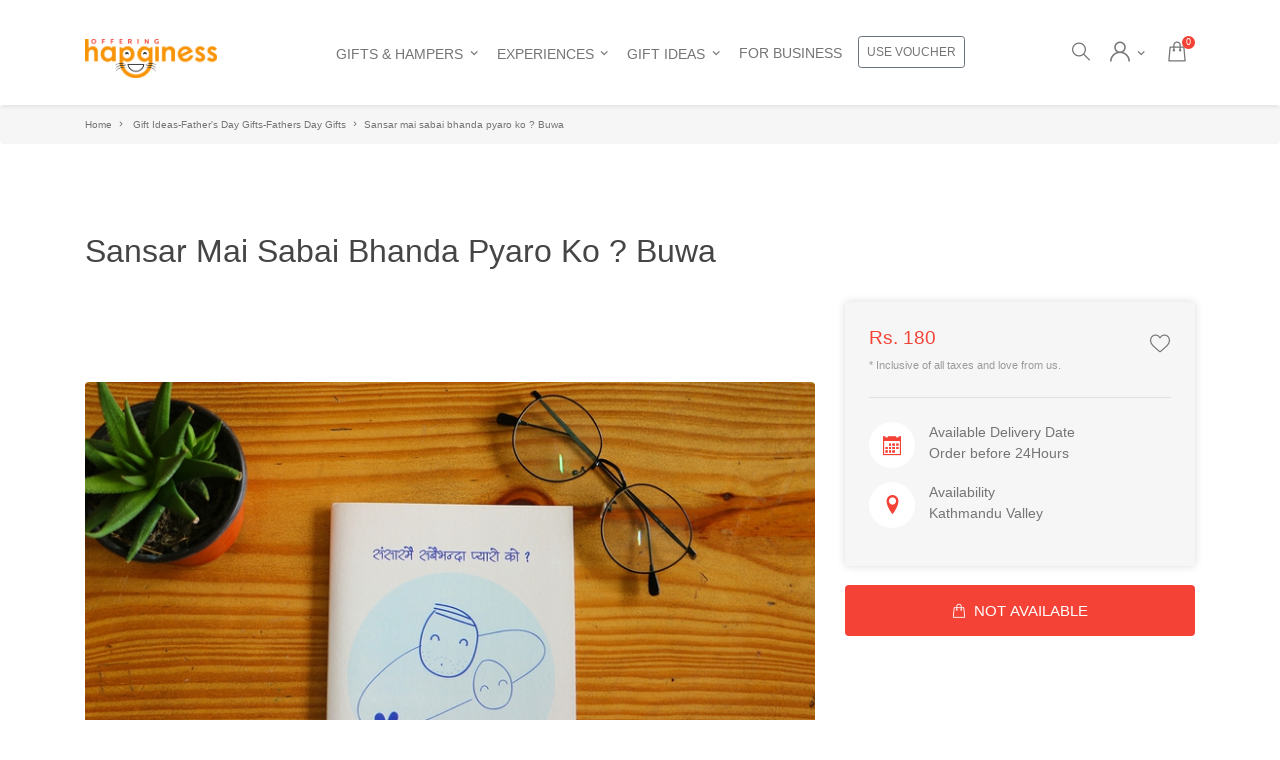

--- FILE ---
content_type: text/html; charset=utf-8
request_url: https://offeringhappiness.com/product/sansar-mai-sabai-bhanda-pyaro-ko-buwa/
body_size: 11176
content:
<!DOCTYPE html><html lang="en"><head><meta content="Offering Happiness is Nepal’s Largest Gifting Platform delivering gifts, flowers, cakes, experiences and surprise packages." name="description"/><script>
            if (!!window.performance && window.performance.navigation.type == 2) {
                window.location.reload();
            }

        </script><title>Sansar Mai Sabai Bhanda Pyaro Ko ? Buwa</title><meta charset="utf-8"/><meta content="width=device-width, initial-scale=1, shrink-to-fit=no" name="viewport"/><meta content="#da532c" name="msapplication-TileColor"/><link href="/static/assets/bookmark/favicon-32x32.png" rel="icon" sizes="32x32" type="image/png"/><link href="/static/assets/bookmark/favicon-16x16.png" rel="icon" sizes="16x16" type="image/png"/><meta content="#ffffff" name="theme-color"/><meta content="Offering Happiness" name="author"/><meta content="" name="generator"/><title></title><link href="/static/assets/bookmark/apple-touch-icon.png" rel="apple-touch-icon" sizes="180x180"/><link href="/static/assets/bookmark/site.webmanifest" rel="manifest"/><link color="#5bbad5" href="/static/assets/bookmark/safari-pinned-tab.svg" rel="mask-icon"/><link href="/static/css/bootstrap.min.css" rel="stylesheet" type="text/css"/><link href="/static/assets/flaticon/flaticon.css" rel="stylesheet" type="text/css"/><link href="/static/assets/icomoon/style.css" rel="stylesheet" type="text/css"/><link href="/static/css/animate.css" rel="stylesheet" type="text/css"/><link href="/static/assets/owlcarousel/assets/owl.carousel.min.css" rel="stylesheet" type="text/css"/><link href="/static/assets/owlcarousel/assets/owl.theme.default.min.css" rel="stylesheet" type="text/css"/><link href="/static/assets/lightbox/css/lightbox.min.css" rel="stylesheet" type="text/css"/><link href="/static/css/_style_new_2.css" rel="stylesheet" type="text/css"/><link href="/static/css/buy-stepper.css" rel="stylesheet" type="text/css"/><link href="/static/css/responsive.css" rel="stylesheet" type="text/css"/><link href="https://unpkg.com/materialize-stepper@3.1.0/dist/css/mstepper.min.css" rel="stylesheet"/><link href="https://use.fontawesome.com/releases/v5.7.0/css/all.css" rel="stylesheet" type="text/css"/><script>(function(w,d,s,l,i){w[l]=w[l]||[];w[l].push({'gtm.start':

    new Date().getTime(),event:'gtm.js'});var f=d.getElementsByTagName(s)[0],
    
    j=d.createElement(s),dl=l!='dataLayer'?'&l='+l:'';j.async=true;j.src=
    
    'https://www.googletagmanager.com/gtm.js?id='+i+dl;f.parentNode.insertBefore(j,f);
    
    })(window,document,'script','dataLayer','GTM-M4GTT2C');</script><noscript></noscript></head><body><iframe height="0" src="https://www.googletagmanager.com/ns.html?id=GTM-M4GTT2C" style="display:none;visibility:hidden" width="0"></iframe><div id="fb-root"></div><script>
      window.fbAsyncInit = function() {
        FB.init({
          xfbml            : true,
          version          : 'v8.0'
        });
      };

      (function(d, s, id) {
      var js, fjs = d.getElementsByTagName(s)[0];
      if (d.getElementById(id)) return;
      js = d.createElement(s); js.id = id;
      js.src = 'https://connect.facebook.net/en_US/sdk/xfbml.customerchat.js';
      fjs.parentNode.insertBefore(js, fjs);
    }(document, 'script', 'facebook-jssdk'));</script><div attribution="setup_tool" class="fb-customerchat" page_id="310995412301223" theme_color="#0084ff"></div><header><nav class="navbar navbar-expand-xl navbar-default fixed-top bg-white shadow-sm primarynav"><div class="container"><a class="navbar-brand" href="/"><img height="52" src="/media/images/landing/site/oh-logo.png" style="width: 132px; height: 39px;" width="auto"/></a><button aria-controls="navbarCollapse" aria-expanded="false" aria-label="Toggle navigation" class="navbar-toggler" data-target="#navbarCollapse" data-toggle="collapse" type="button"><span class="navbar-toggler-icon icon-menu"></span></button><div class="collapse navbar-collapse" id="navbarCollapse"><ul class="navbar-nav m-auto"><li class="nav-item dropdown"><a aria-expanded="false" aria-haspopup="true" class="nav-link dropdown-toggle" href="/categories/gifts-hampers/" style="font-weight: 440;">Gifts &amp; Hampers</a><ul aria-labelledby="navbarDropdown" class="dropdown-menu box-shadow-sm border-0"><li class="nav-item dropdown"><a class="dropdown-item" href="/categories/cakes/">Cakes &amp; Cupcakes</a><ul aria-labelledby="navbarDropdown1" class="dropdown-menu border-0"></ul></li><li class="nav-item dropdown"><a class="dropdown-item" href="/categories/flowers-plants/">Flowers &amp; Plants</a><ul aria-labelledby="navbarDropdown1" class="dropdown-menu border-0"><li><a class="dropdown-item" href="/categories/plants-flowers/">Indoor Plants</a></li><li><a class="dropdown-item" href="/categories/flower-bouquet/">Flower Bouquet</a></li></ul></li><li class="nav-item dropdown"><a class="dropdown-item" href="/categories/customized-gifts/">Customized Gifts</a><ul aria-labelledby="navbarDropdown1" class="dropdown-menu border-0"><li><a class="dropdown-item" href="/categories/gift-box/">Gift Box</a></li><li><a class="dropdown-item" href="/categories/mastakala/">Mastakala</a></li><li><a class="dropdown-item" href="/categories/explosion-box/">Explosion Box</a></li></ul></li><li class="nav-item dropdown"><a class="dropdown-item" href="/categories/photo-frames/">Photo Frames</a><ul aria-labelledby="navbarDropdown1" class="dropdown-menu border-0"><li><a class="dropdown-item" href="/categories/frames/">Personalised Cartoon Frame</a></li><li><a class="dropdown-item" href="/categories/star-map/">Star Map</a></li></ul></li><li class="nav-item dropdown"><a class="dropdown-item" href="/categories/party-supplies/">Celebration &amp; Party Supplies</a><ul aria-labelledby="navbarDropdown1" class="dropdown-menu border-0"></ul></li><li class="nav-item dropdown"><a class="dropdown-item" href="/categories/food-beverages/">Food &amp; Beverages</a><ul aria-labelledby="navbarDropdown1" class="dropdown-menu border-0"><li><a class="dropdown-item" href="/categories/Chocolates/">Chocolates</a></li><li><a class="dropdown-item" href="/categories/health-foods/">Health Foods</a></li><li><a class="dropdown-item" href="/categories/ice-cream/">Ice Cream</a></li><li><a class="dropdown-item" href="/categories/sweets/">Sweets</a></li><li><a class="dropdown-item" href="/categories/breakfast-cereals/">Breakfast Cereals</a></li><li><a class="dropdown-item" href="/categories/biscuits-cookies/">Biscuits &amp; Cookies</a></li><li><a class="dropdown-item" href="/categories/liquor/">Liquor</a></li></ul></li><li class="nav-item dropdown"><a class="dropdown-item" href="/categories/music-sports-fitness/">Music, Sports &amp; Fitness</a><ul aria-labelledby="navbarDropdown1" class="dropdown-menu border-0"><li><a class="dropdown-item" href="/categories/guitar-shopping/">Guitar</a></li></ul></li><li class="nav-item dropdown"><a class="dropdown-item" href="/categories/archies-gallery/">Archies Gallery</a><ul aria-labelledby="navbarDropdown1" class="dropdown-menu border-0"></ul></li><li class="nav-item dropdown"><a class="dropdown-item" href="/categories/toys/">Toys</a><ul aria-labelledby="navbarDropdown1" class="dropdown-menu border-0"><li><a class="dropdown-item" href="/categories/remote-control/">Remote Control</a></li><li><a class="dropdown-item" href="/categories/educational-toys/">Educational Toys</a></li><li><a class="dropdown-item" href="/categories/slime/">Slime</a></li><li><a class="dropdown-item" href="/categories/doll/">Doll</a></li><li><a class="dropdown-item" href="/categories/rideon-bike-cars/">Rideon Bike &amp; Cars</a></li><li><a class="dropdown-item" href="/categories/doll-house/">Doll House</a></li><li><a class="dropdown-item" href="/categories/soft-bullet-guns-music-gun/">Soft Bullet Guns / Music Gun</a></li><li><a class="dropdown-item" href="/categories/trampoline/">Trampoline</a></li><li><a class="dropdown-item" href="/categories/super-heros/">Super Heros</a></li><li><a class="dropdown-item" href="/categories/swimming-pool/">Swimming Pool</a></li><li><a class="dropdown-item" href="/categories/hoverboardsegway/">Hoverboard/Segway</a></li><li><a class="dropdown-item" href="/categories/drones/">Drones</a></li><li><a class="dropdown-item" href="/categories/branded-toys/">Branded Toys</a></li><li><a class="dropdown-item" href="/categories/other-toys/">Other Toys</a></li></ul></li><li class="nav-item dropdown"><a class="dropdown-item" href="/categories/fashion/">Fashion</a><ul aria-labelledby="navbarDropdown1" class="dropdown-menu border-0"><li><a class="dropdown-item" href="/categories/dulla/">Dulla</a></li><li><a class="dropdown-item" href="/categories/chhala-products/">Chhala Products</a></li></ul></li><li class="nav-item dropdown"><a class="dropdown-item" href="/categories/mom-baby-products/">Mom &amp; Baby Products</a><ul aria-labelledby="navbarDropdown1" class="dropdown-menu border-0"><li><a class="dropdown-item" href="/categories/mom-needs/">Mom Needs</a></li><li><a class="dropdown-item" href="/categories/mother-sparsh/">Mother Sparsh</a></li></ul></li><li class="nav-item dropdown"><a class="dropdown-item" href="/categories/books/">Books</a><ul aria-labelledby="navbarDropdown1" class="dropdown-menu border-0"><li><a class="dropdown-item" href="/categories/childrens-book/">Children's Book</a></li><li><a class="dropdown-item" href="/categories/fiction/">Fiction</a></li><li><a class="dropdown-item" href="/categories/travelogue/">Travelogue</a></li><li><a class="dropdown-item" href="/categories/insurgency/">Insurgency</a></li><li><a class="dropdown-item" href="/categories/non-fiction/">Non-Fiction</a></li><li><a class="dropdown-item" href="/categories/biography-and-memoirs/">Biography And Memoirs</a></li><li><a class="dropdown-item" href="/categories/poetry-and-literature/">Poetry And Literature</a></li><li><a class="dropdown-item" href="/categories/health-and-fitness/">Health And Fitness</a></li><li><a class="dropdown-item" href="/categories/english-books/">English Books</a></li></ul></li><li class="nav-item dropdown"><a class="dropdown-item" href="/categories/personal-care-safety/">Personal Care &amp; Safety</a><ul aria-labelledby="navbarDropdown1" class="dropdown-menu border-0"><li><a class="dropdown-item" href="/categories/personalcare/">Personal Care</a></li></ul></li></ul></li><li class="nav-item dropdown"><a aria-expanded="false" aria-haspopup="true" class="nav-link dropdown-toggle" href="/categories/experiences/" style="font-weight: 440;">Experiences</a><ul aria-labelledby="navbarDropdown" class="dropdown-menu box-shadow-sm border-0"><li class="nav-item dropdown"><a class="dropdown-item" href="/categories/food-dine/">Food &amp; Dine</a><ul aria-labelledby="navbarDropdown1" class="dropdown-menu border-0"></ul></li><li class="nav-item dropdown"><a class="dropdown-item" href="/categories/celebration/">Celebration</a><ul aria-labelledby="navbarDropdown1" class="dropdown-menu border-0"></ul></li><li class="nav-item dropdown"><a class="dropdown-item" href="/categories/decorations/">Decorations</a><ul aria-labelledby="navbarDropdown1" class="dropdown-menu border-0"></ul></li><li class="nav-item dropdown"><a class="dropdown-item" href="/categories/getaways/">Getaways</a><ul aria-labelledby="navbarDropdown1" class="dropdown-menu border-0"></ul></li><li class="nav-item dropdown"><a class="dropdown-item" href="/categories/wellness/">Wellness</a><ul aria-labelledby="navbarDropdown1" class="dropdown-menu border-0"></ul></li><li class="nav-item dropdown"><a class="dropdown-item" href="/categories/adventure/">Adventure</a><ul aria-labelledby="navbarDropdown1" class="dropdown-menu border-0"></ul></li></ul></li><li class="nav-item dropdown"><a aria-expanded="false" aria-haspopup="true" class="nav-link dropdown-toggle" href="/categories/gift-ideas/" style="font-weight: 440;">Gift Ideas</a><ul aria-labelledby="navbarDropdown" class="dropdown-menu box-shadow-sm border-0"><li class="nav-item dropdown"><a class="dropdown-item" href="/categories/april-fool-gifts/">April Fool Gifts</a><ul aria-labelledby="navbarDropdown1" class="dropdown-menu border-0"></ul></li><li class="nav-item dropdown"><a class="dropdown-item" href="/categories/gifts-for-mothers-day/">Gifts For Mother’S Day</a><ul aria-labelledby="navbarDropdown1" class="dropdown-menu border-0"><li><a class="dropdown-item" href="/categories/gardening-tools/">Gardening Tools</a></li></ul></li><li class="nav-item dropdown"><a class="dropdown-item" href="/categories/raksha-bandhan-gifts/">Raksha Bandhan Gifts</a><ul aria-labelledby="navbarDropdown1" class="dropdown-menu border-0"><li><a class="dropdown-item" href="/categories/single-rakhi/">Single Rakhi</a></li><li><a class="dropdown-item" href="/categories/rakhi-gifts/">Rakhi Gifts</a></li><li><a class="dropdown-item" href="/categories/accessories-sister/">Accessories For Sister</a></li><li><a class="dropdown-item" href="/categories/rakhi-combo/">Rakhi Combo</a></li></ul></li><li class="nav-item dropdown"><a class="dropdown-item" href="/categories/tihar-gifts/">Tihar Gifts</a><ul aria-labelledby="navbarDropdown1" class="dropdown-menu border-0"><li><a class="dropdown-item" href="/categories/gifts-sisters/">Gifts For Sisters</a></li><li><a class="dropdown-item" href="/categories/gifts-brothers/">Bhai Tika Gifts</a></li></ul></li><li class="nav-item dropdown"><a class="dropdown-item" href="/categories/valentine-gifts/">Valentine Gifts</a><ul aria-labelledby="navbarDropdown1" class="dropdown-menu border-0"><li><a class="dropdown-item" href="/categories/rose-bouquet/">Rose Bouquet</a></li><li><a class="dropdown-item" href="/categories/valentine-chocolates/">Valentine Chocolates</a></li><li><a class="dropdown-item" href="/categories/teddy/">Teddy</a></li><li><a class="dropdown-item" href="/categories/romantic-dinner-dates/">Romantic Dinner Dates</a></li><li><a class="dropdown-item" href="/categories/customised-gifts-valentine/">Customised Gifts - Valentine</a></li><li><a class="dropdown-item" href="/categories/valentine-day-cakes/">Valentine Day Cakes</a></li><li><a class="dropdown-item" href="/categories/mug-t-shirt-cushion/">Mug, T-Shirt &amp; Cushion</a></li></ul></li><li class="nav-item dropdown"><a class="dropdown-item" href="/categories/gifts-boyfriend/">Gifts For Boyfriend</a><ul aria-labelledby="navbarDropdown1" class="dropdown-menu border-0"></ul></li><li class="nav-item dropdown"><a class="dropdown-item" href="/categories/gifts-men/">Gifts For Men</a><ul aria-labelledby="navbarDropdown1" class="dropdown-menu border-0"><li><a class="dropdown-item" href="/categories/man-company/">The Man Company</a></li><li><a class="dropdown-item" href="/categories/zippos/">Zippos</a></li><li><a class="dropdown-item" href="/categories/shoes/">Shoes</a></li></ul></li><li class="nav-item dropdown"><a class="dropdown-item" href="/categories/gifts-women/">Gifts For Women</a><ul aria-labelledby="navbarDropdown1" class="dropdown-menu border-0"><li><a class="dropdown-item" href="/categories/misaa-products/">Misaa Products</a></li><li><a class="dropdown-item" href="/categories/shrawan-gifts/">Shrawan Gifts</a></li><li><a class="dropdown-item" href="/categories/teej-gifts/">Teej Gifts</a></li></ul></li><li class="nav-item dropdown"><a class="dropdown-item" href="/categories/gifts-womens-day/">Gifts For Women's Day</a><ul aria-labelledby="navbarDropdown1" class="dropdown-menu border-0"></ul></li><li class="nav-item dropdown"><a class="dropdown-item" href="/categories/unique-birthday-gifts/">Unique Birthday Gifts</a><ul aria-labelledby="navbarDropdown1" class="dropdown-menu border-0"></ul></li><li class="nav-item dropdown"><a class="dropdown-item" href="/categories/virtual-gifts/">Virtual Gifts</a><ul aria-labelledby="navbarDropdown1" class="dropdown-menu border-0"></ul></li><li class="nav-item dropdown"><a class="dropdown-item" href="/categories/gifts-couples/">Gifts For Couples</a><ul aria-labelledby="navbarDropdown1" class="dropdown-menu border-0"></ul></li><li class="nav-item dropdown"><a class="dropdown-item" href="/categories/jewelry-watches/">Jewelry &amp; Watches</a><ul aria-labelledby="navbarDropdown1" class="dropdown-menu border-0"><li><a class="dropdown-item" href="/categories/watches/">Watches</a></li><li><a class="dropdown-item" href="/categories/rings/">Rings</a></li><li><a class="dropdown-item" href="/categories/pendants/">Pendants</a></li><li><a class="dropdown-item" href="/categories/bracelets/">Bracelets</a></li><li><a class="dropdown-item" href="/categories/earrings/">Earrings</a></li><li><a class="dropdown-item" href="/categories/jewelry-sets/">Jewelry Sets</a></li></ul></li><li class="nav-item dropdown"><a class="dropdown-item" href="/categories/anniversary-gifts/">Anniversary Gifts</a><ul aria-labelledby="navbarDropdown1" class="dropdown-menu border-0"></ul></li><li class="nav-item dropdown"><a class="dropdown-item" href="/categories/fathers-day-gifts/">Father's Day Gifts</a><ul aria-labelledby="navbarDropdown1" class="dropdown-menu border-0"><li><a class="dropdown-item" href="/categories/fathers-day-cakes-father-special/">Father's Day Cakes | Father Special</a></li><li><a class="dropdown-item" href="/categories/fathers-day-gifts-new/">Fathers Day Gifts</a></li><li><a class="dropdown-item" href="/categories/fathers-day-combo/">Fathers Day Combo</a></li></ul></li><li class="nav-item dropdown"><a class="dropdown-item" href="/categories/yoyoso-products/">Yoyoso Products</a><ul aria-labelledby="navbarDropdown1" class="dropdown-menu border-0"></ul></li></ul></li><li class="nav-item"><a class="nav-link" href="/business/" style="font-weight: 440;">For Business</a></li><li class="nav-item voucher"><a "="" class="btn btn-sm btn-outline-secondary" href="/voucher/apply/" style="font-weight: 440;">Use Voucher</a></li></ul><div class="d-none d-xl-block"><ul class="navbar-nav navbar-right"><li class="nav-item"><a class="nav-link" data-target="#site__search" data-toggle="modal" href="#" title="Search Site"><i class="flaticon-search"></i></a></li><li class="nav-item dropdown"><a aria-expanded="false" aria-haspopup="true" class="nav-link dropdown-toggle" data-offset="10,20" data-toggle="dropdown" href="#" id="account" title="My Account"><i class="flaticon-user"></i></a><ul aria-labelledby="account" class="dropdown-menu border-0"><li><a class="dropdown-item" href="/accounts/login/">Login</a></li><li><a class="dropdown-item" href="/accounts/signup/">Sign Up</a></li></ul></li><li class="nav-item"><a class="nav-link cart" href="/sales/add-to-cart/" title="View Cart"><i class="flaticon-paper-bag"></i><span class="badge">0</span></a></li></ul></div></div></div></nav><nav class="navbar navbar-expand-lg navbar-light secondarynav"><a class="navbar-brand nav_left" href="/"><img height="52" src="/media/images/landing/site/oh-logo.png" width="auto"/></a><button aria-controls="navbarSupportedContent" aria-expanded="false" aria-label="Toggle navigation" class="navbar-toggler nav_right" data-target="#navbarSupportedContent" data-toggle="collapse" type="button"><span class="navbar-toggler-icon icon-menu"></span></button><div class="collapse navbar-collapse" id="navbarSupportedContent"><ul class="navbar-nav mr-auto"><li class="nav-item login-tab"><a class="nav-link login-link" href="/accounts/login/">Login<span class="sr-only">(current)</span></a></li><li class="nav-item"><a class="nav-link" href="/accounts/signup/">Sign Up</a></li></ul></div></nav></header><main role="main"><script src="/static/js/jquery-3.4.1.min.js"></script><script src="https://maxcdn.bootstrapcdn.com/bootstrap/4.0.0/js/bootstrap.min.js"></script><style>@-webkit-keyframes glow { to { border-color: #f89406; -webkit-box-shadow: 0 0 5px #f89406; -moz-box-shadow: 0 0 5px #f89406; box-shadow: 0 0 5px #f89406; } } #datepicker-input { border: 1px solid #f89406; -webkit-animation: glow 1.0s infinite alternate; -webkit-transition: border 1.0s linear, box-shadow 1.0s linear; -moz-transition: border 1.0s linear, box-shadow 1.0s linear; transition: border 1.0s linear, box-shadow 1.0s linear; }</style><nav class="breadcrumb"><div class="container"><a href="/">Home</a> <a href="/categories/fathers-day-gifts-new/">Gift Ideas-Father's Day Gifts-Fathers Day Gifts</a>Sansar mai sabai bhanda pyaro ko ? Buwa</div></nav><section class="bg-white"><div class="container"><div class="row mb-4"><div class="col-lg-8"><h2>Sansar Mai Sabai Bhanda Pyaro Ko ? Buwa</h2></div><div class="col-lg-4"></div></div><div class="row"><div class="col-lg-8"><div id="gallery"><div class="main"><a data-lightbox="rge" href="/media/CACHE/images/images/catalog/products/16_-_Sansar_mai_sabai_bhanda_pyaro_ko/a7dfd32bdbd9db638f0d92507d505464.jpg"><img alt="Sansar mai sabai bhanda pyaro ko ? Buwa" class="img-fluid rounded" src="/media/CACHE/images/images/catalog/products/16_-_Sansar_mai_sabai_bhanda_pyaro_ko/a7dfd32bdbd9db638f0d92507d505464.jpg"/></a></div><ul class="thumbs"><li><a data-lightbox="rge" href="/media/CACHE/images/images/catalog/products/16_-_Sansar_mai_sabai_bhanda_pyaro_ko/a7dfd32bdbd9db638f0d92507d505464.jpg"><img alt="Sansar mai sabai bhanda pyaro ko ? Buwa" class="img-thumbnail rounded" src="/media/CACHE/images/images/catalog/products/16_-_Sansar_mai_sabai_bhanda_pyaro_ko/a7dfd32bdbd9db638f0d92507d505464.jpg"/></a></li></ul></div><div class="accordion" id="itemdetails"><div class="card"><div class="card-header" id="headingOne"><h2 class="mb-0"><button aria-controls="collapseOne" aria-expanded="true" class="btn btn-link" data-target="#collapseOne" data-toggle="collapse" type="button">Package Details</button></h2></div><div aria-labelledby="headingOne" class="collapse show" data-parent="#itemdetails" id="collapseOne"><div class="card-body"><p>Size:Folded A5 (5.5 × 8 in)</p><p>Inner Page:Blank for you to write message.</p><p>Comes with an Envelope.</p></div></div></div><div class="card"><div class="card-header" id="headingTwo"><h2 class="mb-0"><button aria-controls="collapseTwo" aria-expanded="false" class="btn btn-link collapsed" data-target="#collapseTwo" data-toggle="collapse" type="button">Important Information</button></h2></div><div aria-labelledby="headingTwo" class="collapse" data-parent="#itemdetails" id="collapseTwo"><div class="card-body"><p><span style="font-size:12pt"><span style='font-family:"Times New Roman",serif'><strong><span style="font-family:Montserrat">Payment Policy</span></strong></span></span></p><p style="margin-left:48px"><span style="font-size:12pt"><span style='font-family:"Times New Roman",serif'><span style='font-family:"Courier New"'>●</span>       <span style="font-family:Montserrat">100% upfront payment is required to confirm the order. You can pay by Khalti, e-Sewa, Fonepay (Scan &amp; Pay), IME Pay, Bank, Master Card, VISA, Cheque or Cash.</span></span></span></p><p style="margin-left:48px"><span style="font-size:12pt"><span style='font-family:"Times New Roman",serif'><span style='font-family:"Courier New"'>●</span>       <span style="font-family:Montserrat">In the case of Cash or Cheque:</span></span></span></p><p style="margin-left:96px"><span style="font-size:12pt"><span style='font-family:"Times New Roman",serif'><span style='font-family:"Courier New"'>○</span>       <span style="font-family:Montserrat"> to confirm the order by cash payment - Latest by 24 hours prior to the date of execution,</span></span></span></p><p style="margin-left:96px"><span style="font-size:12pt"><span style='font-family:"Times New Roman",serif'><span style='font-family:"Courier New"'>○</span>       <span style="font-family:Montserrat">Through cheque - 3 working days prior to the event.</span></span></span></p><p><span style="font-size:12pt"><span style='font-family:"Times New Roman",serif'><strong><span style="font-family:Montserrat">Cancellation Policy</span></strong></span></span></p><p style="margin-left:48px"><span style="font-size:12pt"><span style='font-family:"Times New Roman",serif'><span style='font-family:"Courier New"'>●</span>       <span style="font-family:Montserrat">More than 24 hours before experience: Cancellation with 90% Refund</span></span></span></p><p style="margin-left:48px"><span style="font-size:12pt"><span style='font-family:"Times New Roman",serif'><span style='font-family:"Courier New"'>●</span>       <span style="font-family:Montserrat">6 hours to 24 hours before an experience: Cancellation with 50% Refund</span></span></span></p><p style="margin-left:48px"><span style="font-size:12pt"><span style='font-family:"Times New Roman",serif'><span style='font-family:"Courier New"'>●</span>       <span style="font-family:Montserrat">Less than 6 hours before experience: No Refund on Cancellation</span></span></span></p><p><span style="font-size:12pt"><span style='font-family:"Times New Roman",serif'><strong><span style="font-family:Montserrat">Reschedule Policy</span></strong></span></span></p><p style="margin-left:48px"><span style="font-size:12pt"><span style='font-family:"Times New Roman",serif'><span style='font-family:"Courier New"'>●</span>       <span style="font-family:Montserrat">More than 24 hours before experience: Rescheduling at Zero Fee</span></span></span></p><p style="margin-left:48px"><span style="font-size:12pt"><span style='font-family:"Times New Roman",serif'><span style='font-family:"Courier New"'>●</span>       <span style="font-family:Montserrat">6 hours to 24 hours before experience: Rescheduling at 20% Fee</span></span></span></p><p style="margin-left:48px"><span style="font-size:12pt"><span style='font-family:"Times New Roman",serif'><span style='font-family:"Courier New"'>●</span>       <span style="font-family:Montserrat">Less than 6 hours before experience: No Rescheduling</span></span></span></p><p><span style="font-size:12pt"><span style='font-family:"Times New Roman",serif'><strong><span style="font-family:Montserrat">Weather</span></strong></span></span></p><p><span style="font-size:12pt"><span style='font-family:"Times New Roman",serif'><span style="font-family:Montserrat">In case of bad weather or any similar circumstances which are out of Offering Happiness’s control, the service could attract some changes such as location change or postponement or another conducive option. </span></span></span></p></div></div></div><div class="card"><div class="card-header" id="headingThree"><h2 class="mb-0"><button aria-controls="collapseThree" aria-expanded="false" class="btn btn-link collapsed" data-target="#collapseThree" data-toggle="collapse" type="button">FAQ</button></h2></div><div aria-labelledby="headingThree" class="collapse" data-parent="#itemdetails" id="collapseThree"><div class="card-body"></div></div></div><div class="card"><div class="card-header" id="headingFour"><h2 class="mb-0"><button aria-controls="collapseFour" aria-expanded="false" class="btn btn-link collapsed" data-target="#collapseFour" data-toggle="collapse" type="button">Rating &amp; Reviews</button></h2></div><div aria-labelledby="headingFour" class="collapse" data-parent="#itemdetails" id="collapseFour"><div class="card-body"><div class="row"><div class="col-sm-6"><div class="rating-block"><h4>Average customer rating</h4><h2 class="bold padding-bottom-7"><big id="average-rating">0</big><small>/ 5</small></h2><div id="button-list-avg"><button class="btn btn-primary btn-sm"><span aria-hidden="true" class="icon-stargrade"></span></button></div></div></div><div class="col-sm-6"><h4>Rating breakdown</h4><div class="float-left"><div class="float-left" style="width:35px; line-height:1;"><div style="height:9px; margin:5px 0;">5 <span class="icon-stargrade"></span></div></div><div class="float-left" style="width:180px;"><div class="progress" style="height:9px; margin:8px 0;"><div aria-valuemax="5" aria-valuemin="0" aria-valuenow="5" class="progress-bar progress-bar-success" id="percent-five" role="progressbar" style="width: 0%"><span class="sr-only">80% Complete (danger)</span></div></div></div><div class="float-right" id="count-five" style="margin-left:10px;">0</div></div><div class="float-left"><div class="float-left" style="width:35px; line-height:1;"><div style="height:9px; margin:5px 0;">4 <span class="icon-stargrade"></span></div></div><div class="float-left" style="width:180px;"><div class="progress" style="height:9px; margin:8px 0;"><div aria-valuemax="5" aria-valuemin="0" aria-valuenow="4" class="progress-bar progress-bar-primary" id="percent-four" role="progressbar" style="width: 0%"><span class="sr-only">80% Complete (danger)</span></div></div></div><div class="float-right" id="count-four" style="margin-left:10px;">0</div></div><div class="float-left"><div class="float-left" style="width:35px; line-height:1;"><div style="height:9px; margin:5px 0;">3 <span class="icon-stargrade"></span></div></div><div class="float-left" style="width:180px;"><div class="progress" style="height:9px; margin:8px 0;"><div aria-valuemax="5" aria-valuemin="0" aria-valuenow="3" class="progress-bar progress-bar-info" id="percent-three" role="progressbar" style="width: 0%"><span class="sr-only">80% Complete (danger)</span></div></div></div><div class="float-right" id="count-three" style="margin-left:10px;">0</div></div><div class="float-left"><div class="float-left" style="width:35px; line-height:1;"><div style="height:9px; margin:5px 0;">2 <span class="icon-stargrade"></span></div></div><div class="float-left" style="width:180px;"><div class="progress" style="height:9px; margin:8px 0;"><div aria-valuemax="5" aria-valuemin="0" aria-valuenow="2" class="progress-bar progress-bar-warning" id="percent-two" role="progressbar" style="width: 0%"><span class="sr-only">80% Complete (danger)</span></div></div></div><div class="float-right" id="count-two" style="margin-left:10px;">0</div></div><div class="float-left"><div class="float-left" style="width:35px; line-height:1;"><div style="height:9px; margin:5px 0;">1 <span class="icon-stargrade"></span></div></div><div class="float-left" style="width:180px;"><div class="progress" style="height:9px; margin:8px 0;"><div aria-valuemax="5" aria-valuemin="0" aria-valuenow="1" class="progress-bar progress-bar-danger" id="percent-one" role="progressbar" style="width: 0%"><span class="sr-only">80% Complete (danger)</span></div></div></div><div class="float-right" id="count-one" style="margin-left:10px;">0</div></div></div></div><div class="row"><div class="col-sm-12"><hr/><div id="user-review-block"></div></div></div></div></div></div></div></div><div class="col-lg-4"><div class="overview"><h3 class="price-info">Rs. 180 <a class="btn btn-fav float-right" href="javascript:$('#add-to-wish-list').submit();" title="Add to Wishlist"><span class="flaticon-heart"></span></a><form action="/sales/add-to-wishlist/" id="add-to-wish-list" method="post"><input name="csrfmiddlewaretoken" type="hidden" value="IvqGJSgtz0hiVYWoEP0kqjvTe6K19quTOcPxfiLs04cpjEJ5vpdObejrMzHlgIX2"/><input name="product_id" type="hidden" value="999"/></form></h3><p class="tax-info">* Inclusive of all taxes and love from us.</p><ul class="info-block"><li class="delivery-date"><span>Available Delivery Date</span> Order before 24Hours</li><li class="availability"><span>Availability</span> Kathmandu Valley</li></ul><form action="/sales/add-to-cart/" id="add_to_cart" method="post"><input name="csrfmiddlewaretoken" type="hidden" value="IvqGJSgtz0hiVYWoEP0kqjvTe6K19quTOcPxfiLs04cpjEJ5vpdObejrMzHlgIX2"/><input name="product_id" required="" type="hidden" value="999"/><input name="quantity" type="hidden" value="1"/><input id="availability_date" name="availability_date" required="" type="hidden" value="None"/><input id="shipping_method_input" name="shipping_method_input" required="" type="hidden" value="None"/><input id="shipping_time" name="shipping_time_id" required="" type="hidden" value="None"/><div class="modal" id="addonModel"><div class="modal-dialog modalHeight"><div class="modal-content"><div class="modal-header"><h4 class="modal-title addOns-title">Add-ons to make your gift more special</h4><button class="close" data-dismiss="modal" type="button">×</button></div><div class="modal-body"><div style="padding: 15px;">No Add-ons available for this product. Please continue to checkout.</div><div class="modal-footer"><button ;="" class="btn btn-danger btn-addOns-continue" data-dismiss="modal" onclick="javascript:$('#add_to_cart').submit()" type="submit">Continue</button></div></div></div></div></div></form></div><button class="btn btn-cart">Not Available</button></div></div></div></section><section class="bg-primary"><div class="container"><h2 class="mb-0">This Week's Best Deals</h2><p class="text-center mb-5">Never say never when it comes to deals.</p><div class="row"><div class="col-lg-12"><div class="owl-carousel" id="best-deals"><div class="item"><span class="badge badge-exclusive" style="visibility:hidden">.</span> <span class="badge badge-exclusive" style="margin-bottom: 4px;">23% off</span><div class="card rounded-lg shadow-sm"><figure><a href="/product/oreo-choco-butter/"><img alt="Oreo Choco Butter" height="100%" src="/media/CACHE/images/images/catalog/products/01-Oreo_Choco_Butter/bb1167d5f628e298c09fb9b55de97203.jpg" width="100%"/></a></figure><div class="card-body"><div id="card-body-height"><h4><a href="/product/oreo-choco-butter/">Oreo Choco Butter</a></h4><p>Rs. 1,000 <span style="text-decoration: line-through; color:#9e9e9e; ">Rs.1,300</span></p></div><div><form action="/sales/add-to-wishlist/" id="wish-list-oreo-choco-butter" method="post"><input name="csrfmiddlewaretoken" type="hidden" value="IvqGJSgtz0hiVYWoEP0kqjvTe6K19quTOcPxfiLs04cpjEJ5vpdObejrMzHlgIX2"/><input name="product_id" type="hidden" value="223"/><a class="btn btn-outline-secondary add-to-cart" href="/product/oreo-choco-butter/" title="View Details">View Details</a><button class="btn btn-outline-secondary" style="margin-left: 5px;" title="Add to Wishlist"><span class="flaticon-heart"></span></button></form></div></div></div></div><div class="item"><span class="badge badge-exclusive" style="visibility:hidden">.</span> <span class="badge badge-exclusive" style="margin-bottom: 4px;">23% off</span><div class="card rounded-lg shadow-sm"><figure><a href="/product/red-rose-bunch/"><img alt="Red Rose Bunch" height="100%" src="/media/CACHE/images/images/catalog/products/FNP26_-_Red_Rose_Bunch/035ee4c7680c65d2568a0d80e4081573.jpg" width="100%"/></a></figure><div class="card-body"><div id="card-body-height"><h4><a href="/product/red-rose-bunch/">Red Rose Bunch</a></h4><p>Rs. 1,375 <span style="text-decoration: line-through; color:#9e9e9e; ">Rs.1,800</span></p></div><div><form action="/sales/add-to-wishlist/" id="wish-list-red-rose-bunch" method="post"><input name="csrfmiddlewaretoken" type="hidden" value="IvqGJSgtz0hiVYWoEP0kqjvTe6K19quTOcPxfiLs04cpjEJ5vpdObejrMzHlgIX2"/><input name="product_id" type="hidden" value="160"/><a class="btn btn-outline-secondary add-to-cart" href="/product/red-rose-bunch/" title="View Details">View Details</a><button class="btn btn-outline-secondary" style="margin-left: 5px;" title="Add to Wishlist"><span class="flaticon-heart"></span></button></form></div></div></div></div><div class="item"><span class="badge badge-exclusive" style="visibility:hidden">.</span> <span class="badge badge-exclusive" style="margin-bottom: 4px;">6% off</span><div class="card rounded-lg shadow-sm"><figure><a href="/product/pubg-mania/"><img alt="PUBG Mania" height="100%" src="/media/CACHE/images/images/catalog/products/08-PUBG_Mania/c8e10d01db1401dd171f203abadfba12.jpg" width="100%"/></a></figure><div class="card-body"><div id="card-body-height"><h4><a href="/product/pubg-mania/">Pubg Mania</a></h4><p>Rs. 1,875 <span style="text-decoration: line-through; color:#9e9e9e; ">Rs.2,000</span></p></div><div><form action="/sales/add-to-wishlist/" id="wish-list-pubg-mania" method="post"><input name="csrfmiddlewaretoken" type="hidden" value="IvqGJSgtz0hiVYWoEP0kqjvTe6K19quTOcPxfiLs04cpjEJ5vpdObejrMzHlgIX2"/><input name="product_id" type="hidden" value="230"/><a class="btn btn-outline-secondary add-to-cart" href="/product/pubg-mania/" title="View Details">View Details</a><button class="btn btn-outline-secondary" style="margin-left: 5px;" title="Add to Wishlist"><span class="flaticon-heart"></span></button></form></div></div></div></div><div class="item"><span class="badge badge-exclusive" style="visibility:hidden">.</span> <span class="badge badge-exclusive" style="margin-bottom: 4px;">6% off</span><div class="card rounded-lg shadow-sm"><figure><a href="/product/i-love-you-customised-chocolate/"><img alt="I Love You Customised Chocolate" height="100%" src="/media/CACHE/images/images/catalog/products/SB3/45c620372564e1d3ecd9c5845c9495c7.jpg" width="100%"/></a></figure><div class="card-body"><div id="card-body-height"><h4><a href="/product/i-love-you-customised-chocolate/">I Love You Customised Chocolate</a></h4><p>Rs. 1,535 <span style="text-decoration: line-through; color:#9e9e9e; ">Rs.1,650</span></p></div><div><form action="/sales/add-to-wishlist/" id="wish-list-i-love-you-customised-chocolate" method="post"><input name="csrfmiddlewaretoken" type="hidden" value="IvqGJSgtz0hiVYWoEP0kqjvTe6K19quTOcPxfiLs04cpjEJ5vpdObejrMzHlgIX2"/><input name="product_id" type="hidden" value="968"/><a class="btn btn-outline-secondary add-to-cart" href="/product/i-love-you-customised-chocolate/" title="View Details">View Details</a><button class="btn btn-outline-secondary" style="margin-left: 5px;" title="Add to Wishlist"><span class="flaticon-heart"></span></button></form></div></div></div></div></div></div></div></div></section><section class="bg-white"><div class="container"><div class="row"><div class="col-lg-12 text-center"><h2 class="text-uppercase">Subscribe to our newsletter</h2><p>Subscribe for offers, latest news &amp; updates.</p><form action="/subscribe/" class="form-inline mt-4 justify-content-center" method="post"><input name="csrfmiddlewaretoken" type="hidden" value="IvqGJSgtz0hiVYWoEP0kqjvTe6K19quTOcPxfiLs04cpjEJ5vpdObejrMzHlgIX2"/><label class="sr-only" for="email-add"></label><input class="form-control nletter" id="id_email" maxlength="254" name="email" placeholder="Enter your email address" required="" type="text"/><button class="btn btn-submit" type="submit">Subscribe</button></form></div></div></div></section><script>var unavailableDates=[];function checkAvailable(date){dmy=date.getFullYear()+"-"+(date.getMonth()+1)+"-"+date.getDate();if($.inArray(dmy,unavailableDates)!=-1){return[false,"","unAvailable"];}else{var day=date.getDay();return[(day!=-1&&day!=7)];}}
function formatDate(date){var d=new Date(date),month=''+(d.getMonth()+1),day=''+d.getDate(),year=d.getFullYear();if(month.length<2)
month='0'+month;if(day.length<2)
day='0'+day;return[year,month,day].join('-');}
window.onload=function(e){document.getElementById("available_time").value=document.getElementById("time-id1").value;};availabiltyDate();$('input[name=date1]').change(function(){availabiltyDate();});function run(){document.getElementById('availability_date').value=document.getElementById('date1').value;$("#shipping_method_form").show();$('#shipping_select').prop("selectedIndex",0);$(`#time-slots`).empty();$("#time-slots-p").hide();}
function availabiltyDate(){if($("#date1").val()==""){$("#shipping_method_form").hide();}else{$("#shipping_method_form").show();}}
function onChangeShipping(){var selectBox=document.getElementById("shipping_select");var selectedValue=selectBox.options[selectBox.selectedIndex].value;$('#shipping_method_input').val(selectedValue);$(`#time-slots`).empty();$("#time-slots").append(`<option value="" disabled selected>Select Your Time Slot</option>`);$("#time-slots-p").show();if($('#shipping_method_input').val()!=""){$.ajax({type:'GET',url:'/product/sansar-mai-sabai-bhanda-pyaro-ko-buwa/',data:{'shipping_method_input':$('#shipping_method_input').val(),'availability_date':$('#availability_date').val()},success:function(json){console.log((json['interval_time']).length);if((json['interval_time']).length===0){$('#add-to-cart-button').hide();$(`#time-slots`).empty();$('#time-slots').append(`<option value="" disabled selected>No Time Slots Available</option>`);}else{try{json['interval_time'].forEach(function(arrayItem){if(arrayItem.start_time){$("#time-slots option:first-child").after(`<option value="${arrayItem.id}">${arrayItem.start_time} - ${arrayItem.end_time}</option>`);}});}catch(e){$('#add-to-cart-button').hide();$('#time-slots').append("<option>No Time Slots Available</option>");}}},error:function(xhr,errmsg,err){console.log("hey there",xhr.status+": "+xhr.responseText);}});}}
function onChangeTime(){var selectBox=document.getElementById("time-slots");var selectedValue=selectBox.options[selectBox.selectedIndex].value;$('#shipping_time').val(selectedValue);$('#add-to-cart-button').show();};function addToWishlistButton(){$.ajax({type:'POST',url:"/sales/add-to-wishlist-ajax",data:$('#add-to-wishlist-form').serialize(),success:function(json){document.getElementById('wishlist-count').innerHTML=json['wishlist_count']
document.getElementById("make-red").style.color="blue";},error:function(xhr,errmsg,err){console.log("hey there",xhr.status+": "+xhr.responseText);}});}
function removefromWishlist(){$.ajax({type:'POST',url:"/sales/remove-from-wishlist",data:$('#add-to-wishlist-form').serialize(),success:function(json){document.getElementById('wishlist-count').innerHTML=json['wishlist_count']
document.getElementById("make-grey").style.color="blue";},error:function(xhr,errmsg,err){console.log("hey there",xhr.status+": "+xhr.responseText);}});}
$(document).ready(function(){$("#comment-review").submit(function(e){e.preventDefault();$.ajax({type:'POST',url:'/product/sansar-mai-sabai-bhanda-pyaro-ko-buwa/',data:$("#comment-review").serialize(),success:function(json){console.log(json);$('#comment-review')[0].reset();clear();$('#button-list-avg').empty();for(var j=0;j<json['review_average'];j++){$('#button-list-avg').append(`  <button class="btn btn-primary btn-sm">
                                                    <span class="icon-stargrade" aria-hidden="true"></span>
                                                </button>`);}
$('#average-rating').text(json['review_average']);$('#count-one').text(json['count_one']);$('#count-two').text(json['count_two']);$('#count-three').text(json['count_three']);$('#count-four').text(json['count_four']);$('#count-five').text(json['count_five']);$('#percent-one').css({'width':json['percent_one']+"%"});$('#percent-two').css({'width':json['percent_two']+"%"});$('#percent-three').css({'width':json['percent_three']+"%"});$('#percent-four').css({'width':json['percent_four']+"%"});$('#percent-five').css({'width':json['percent_five']+"%"});if(json['post']==='create'){$('#user-review-block').append(`<div class="row">
                                                <div class="col-sm-3 text-center">
                                                    <img src="http://dummyimage.com/60x60/666/ffffff&text=No+Image"
                                                         class="rounded-circle">
                                                    <div class="review-block-name">${json['user_username']}</div>
                                                    <div class="review-block-date">${json['created_on']}</div>
                                                </div>
                                                <div class="col-sm-9">
                                                    <div class="review-block-rate">
                                                        <ul id = "rating-list-item-AnonymousUser" class="list-inline">
                                                        </ul>
                                                    </div>
                                                    <div id="comment-AnonymousUser" class="review-block-description">${json['review']}

                                                    </div>
                                                </div>
                                            </div><hr>`);$('#message').text("Review Submitted Successfully");$('#message').fadeIn('slow',function(){$('#message').delay(2000).fadeOut();});for(var k=0;k<json['user_rating_points'];k++){$(`#rating-list-item-AnonymousUser`).append(` <li  class="list-inline-item"><span
                                                                        class="icon-stargrade filled"
                                                                        aria-hidden="true"></span>
                                                                </li>`);}}
if(json['post']==='update'){var a=json['review-id'];$(`div#comment-${a['id']}`).text(json['review']);$(`#rating-list-item-AnonymousUser`).empty();for(var i=0;i<json['user_rating_points'];i++){$(`#rating-list-item-AnonymousUser`).append(` <li  class="list-inline-item"><span
                                                                        class="icon-stargrade filled"
                                                                        aria-hidden="true"></span>
                                                                </li>`);}
$('#message').text("Review Updated Successfully");$('#message').fadeIn('slow',function(){$('#message').delay(2000).fadeOut();});}},error:function(xhr,errmsg,err){console.log(xhr.status+": "+xhr.responseText);}});});});;function onClickReview(objButon){if(objButon.value==1){clear();oneStar();document.getElementById('user_rating').value=1}else if(objButon.value==2){clear();oneStar();twoStar();document.getElementById('user_rating').value=2}else if(objButon.value==3){clear();oneStar();twoStar();threeStar();document.getElementById('user_rating').value=3}else if(objButon.value==4){clear();oneStar();twoStar();threeStar();fourStar();document.getElementById('user_rating').value=4}else if(objButon.value==5){clear();oneStar();twoStar();threeStar();fourStar();fiveStar();document.getElementById('user_rating').value=5}}
function oneStar(){document.getElementById("bt1").style.background="#F44236";document.getElementById("bt1").style.color="#FFFFFF";}
function twoStar(){document.getElementById("bt2").style.background="#F44236";document.getElementById("bt2").style.color="#FFFFFF";}
function threeStar(){document.getElementById("bt3").style.background="#F44236";document.getElementById("bt3").style.color="#FFFFFF";}
function fourStar(){document.getElementById("bt4").style.background="#F44236";document.getElementById("bt4").style.color="#FFFFFF";}
function fiveStar(){document.getElementById("bt5").style.background="#F44236";document.getElementById("bt5").style.color="#FFFFFF";}
function clear(){document.getElementById("bt1").style.background="";document.getElementById("bt1").style.color="";document.getElementById("bt2").style.background="";document.getElementById("bt2").style.color="";document.getElementById("bt3").style.background="";document.getElementById("bt3").style.color="";document.getElementById("bt4").style.background="";document.getElementById("bt4").style.color="";document.getElementById("bt5").style.background="";document.getElementById("bt5").style.color="";};$(function(){$("#datepicker").datepicker({firstDay:0,dateFormat:"yy-m-d",maxDate:formatDate('Dec. 31, 2021'),minDate:new Date(),beforeShowDay:checkAvailable,onSelect:function(dateText,inst){document.getElementById('date').value=dateText
$("#nextBtn").click()}});});function filterTime(a){$.ajax({type:'GET',url:'/product/sansar-mai-sabai-bhanda-pyaro-ko-buwa/',data:{'shipping_method_input':a,'availability_date':document.getElementById('datepicker').value},success:function(json){document.getElementById('date').value=document.getElementById('datepicker').value
document.getElementById('shipping_method').value=a;$(`#collapseOne-${a}`).empty()
json['interval_time'].forEach(function(item){console.log(item)
$(`#collapseOne-${a}`).append(`
                           <div style="padding:15px;" class="card-body">
                             <div class="custom-control custom-radio">
                                                            <input type="radio" onChange="als();" class="custom-control-input" id="customRadioOne-${a}-${item.id}" name="time" value="${item.id}">
                                                            <label class="custom-control-label" for="customRadioOne-${a}-${item.id}">${item.start_time}-${item.end_time}</label>
                                                        </div>
                                                         </div>
                                              

                            `)})},error:function(xhr,errmsg,err){console.log("hey there",xhr.status+": "+xhr.responseText);}});}
function als(){document.getElementById('deliveryForm').submit();};</script><section class="bg-secondary promise"><div class="container"><div class="row"><div class="col-lg-3 col-6 d-flex justify-content-center align-items-center"><div class="col-lg-2"><img alt="Avatar" src="/media/images/landing/process/Timely-Delivery-01-01_YMfBAFH.png" style="width: 50px; height: 50px;"/></div><div class="col-lg-10"><span class="d-inline-flex icon-promise">Timely Delivery</span></div></div><div class="col-lg-3 col-6 d-flex justify-content-center align-items-center"><div class="col-lg-2"><img alt="Avatar" src="/media/images/landing/process/Happiness-01-01-01.png" style="width: 50px; height: 50px;"/></div><div class="col-lg-10"><span class="d-inline-flex icon-promise">Happiness Guaranteed</span></div></div><div class="col-lg-3 col-6 d-flex justify-content-center align-items-center"><div class="col-lg-2"><img alt="Avatar" src="/media/images/landing/process/Safe-Secure-01_qt1SIeQ.png" style="width: 50px; height: 50px;"/></div><div class="col-lg-10"><span class="d-inline-flex icon-promise">Secure Payment</span></div></div><div class="col-lg-3 col-6 d-flex justify-content-center align-items-center"><div class="col-lg-2"><img alt="Avatar" src="/media/images/landing/process/Nepals-Leading-01_VvFTZy2.png" style="width: 50px; height: 50px;"/></div><div class="col-lg-10"><span class="d-inline-flex icon-promise">100% Genuine</span></div></div></div></div></section></main><footer id="footer"><div class="container" style="height: 100px !important;"><div class="row"><div class="col-lg-4 col-md-6"><a class="brand-footer d-inline-flex" href="/">Offering Happiness</a><div><br/></div><ul class="list-unstyled contact"><li class="location">House No. 40, Vinayak Marga, Aloknagar, Kathmandu</li><li class="email"><a href="/cdn-cgi/l/email-protection#a6cfc8c0c9e6c9c0c0c3d4cfc8c1cec7d6d6cfc8c3d5d588c5c9cb"><span class="__cf_email__" data-cfemail="660f0800092609000003140f08010e0716160f080315154805090b">[email&#160;protected]</span></a></li><li class="phone"><a href="tel:9801888899">9801888899</a></li></ul><ul class="social list-inline"><li class="list-inline-item"><a href="https://www.facebook.com/offeringhappiness"><span class="icon-facebook"></span></a></li><li class="list-inline-item"><a href="https://www.youtube.com/channel/UCr0vFUP3mkOySWpOZ8-vBpg"><span class="icon-youtube"></span></a></li><li class="list-inline-item"><a href="https://www.instagram.com/offeringhappiness/"><span class="icon-instagram"></span></a></li></ul></div><div class="col-lg-8 col-md-6"><div class="row"><div class="col-lg-3 col-md-6 col-6"><h4>Gifts &amp; hampers</h4><ul class="list-unstyled"><li><a href="/categories/archies-gallery/">Archies Gallery</a></li><li><a href="/categories/books/">Books</a></li><li><a href="/categories/cakes/">Cakes &amp; Cupcakes</a></li><li><a href="/categories/party-supplies/">Celebration &amp; Party Supplies</a></li><li><a href="/categories/customized-gifts/">Customized Gifts</a></li></ul></div><div class="col-lg-3 col-md-6 col-6"><h4>Experiences</h4><ul class="list-unstyled"><li><a href="/categories/adventure/">Adventure</a></li><li><a href="/categories/celebration/">Celebration</a></li><li><a href="/categories/decorations/">Decorations</a></li><li><a href="/categories/food-dine/">Food &amp; Dine</a></li><li><a href="/categories/getaways/">Getaways</a></li></ul></div><div class="col-lg-3 col-md-6 col-6"><h4>Gift ideas</h4><ul class="list-unstyled"><li><a href="/categories/anniversary-gifts/">Anniversary Gifts</a></li><li><a href="/categories/april-fool-gifts/">April Fool Gifts</a></li><li><a href="/categories/christmas-gifts/">Christmas Gifts</a></li><li><a href="/categories/dashain-offer/">Dashain Offer</a></li><li><a href="/categories/fathers-day-gifts/">Father's Day Gifts</a></li></ul></div></div></div></div><div class="row border-top mt-4"><div class="col-lg-12"><p class="text-center pt-3">Offering Happiness Pvt. Ltd. | 2020 | Offered by <a href="https://smarttech.com.np">Smart Tech Solution</a></p></div></div></div></footer><div class="mobile-menu"><div class="home"><a href="/"><div class="home-img"><p>Home</p></div></a></div><form action="/mob/category/" id="cat_get" method="get"><div class="categories"><input name="parent" type="hidden" value="parent"/><a href="javascript:{}" onclick="document.getElementById('cat_get').submit();"><div class="categories-img"><p>Categories</p></div></a></div></form><div class="search-mob"><a data-target="#site__search" data-toggle="modal" href="#" title="Search Site"><div class="search-mob-img"><p>Search</p></div></a></div><div class="favourites"><a href="/sales/add-to-wishlist/"><div class="favourites-img"><p>Favourites</p></div></a></div><div class="cart-mob"><a href="/sales/add-to-cart/"><div class="cart-mob-img"><p>Cart</p></div></a></div></div><div aria-hidden="true" aria-labelledby="site_search_label" class="modal fade" id="site__search" role="dialog" tabindex="-1"><button aria-label="Close" class="close" data-dismiss="modal" type="button"><span aria-hidden="true" class="icon-close"></span></button><div class="modal-dialog modal-dialog-centered modal-lg" role="document"><div class="modal-content"><div class="modal-body"><form action="/search/" class="form-inline modal-form" method="get" name="search-keyword"><label class="sr-only" for="search-keyword">Search Product</label><input autocomplete="off" class="form-control form-control-lg" id="search-keyword" name="search-keyword" placeholder="Search ..." type="text"/><button class="btn btn-submit" type="submit"><span class="flaticon-search"></span></button></form></div></div></div></div><script data-cfasync="false" src="/cdn-cgi/scripts/5c5dd728/cloudflare-static/email-decode.min.js"></script><script src="/static/js/jquery-3.4.1.min.js"></script><script src="/static/js/bootstrap.bundle.min.js"></script><script src="/static/assets/owlcarousel/owl.carousel.min.js"></script><script src="/static/assets/lightbox/js/lightbox.js"></script><script src="/static/js/bootnavbar.js"></script><script src="/static/js/custom.js"></script><script src="/static/js/horizontal-stepper.js"></script><script src="/static/js/mstepper.js"></script><script src="/static/js/mstepper.min.js"></script><script src="https://code.jquery.com/ui/1.10.3/jquery-ui.js"></script><script src="https://cdnjs.cloudflare.com/ajax/libs/popper.js/1.12.9/umd/popper.min.js"></script><script>
        $(document).ready(function() {
        $('#site__search').on('shown.bs.modal', function() {
            $('#search-keyword').trigger('focus');
        });
        });
    </script><script defer src="https://static.cloudflareinsights.com/beacon.min.js/vcd15cbe7772f49c399c6a5babf22c1241717689176015" integrity="sha512-ZpsOmlRQV6y907TI0dKBHq9Md29nnaEIPlkf84rnaERnq6zvWvPUqr2ft8M1aS28oN72PdrCzSjY4U6VaAw1EQ==" data-cf-beacon='{"version":"2024.11.0","token":"7e3ec41cc17e40e0a68ff1526e1170aa","r":1,"server_timing":{"name":{"cfCacheStatus":true,"cfEdge":true,"cfExtPri":true,"cfL4":true,"cfOrigin":true,"cfSpeedBrain":true},"location_startswith":null}}' crossorigin="anonymous"></script>
</body></html>

--- FILE ---
content_type: text/css
request_url: https://offeringhappiness.com/static/assets/flaticon/flaticon.css
body_size: 70
content:
	/*
  	Flaticon icon font: Flaticon
  	Creation date: 18/08/2019 10:10
  	*/

@font-face {
  font-family: "Flaticon";
  src: url("./Flaticon.eot");
  src: url("./Flaticon.eot?#iefix") format("embedded-opentype"),
       url("./Flaticon.woff2") format("woff2"),
       url("./Flaticon.woff") format("woff"),
       url("./Flaticon.ttf") format("truetype"),
       url("./Flaticon.svg#Flaticon") format("svg");
  font-weight: normal;
  font-style: normal;
}

@media screen and (-webkit-min-device-pixel-ratio:0) {
  @font-face {
    font-family: "Flaticon";
    src: url("./Flaticon.svg#Flaticon") format("svg");
  }
}

[class^="flaticon-"]:before, [class*=" flaticon-"]:before,
[class^="flaticon-"]:after, [class*=" flaticon-"]:after {   
  font-family: Flaticon;
  font-size: 20px;
  font-style: normal;
}

.flaticon-shipped:before { content: "\f100"; }
.flaticon-medal:before { content: "\f101"; }
.flaticon-calendar:before { content: "\f102"; }
.flaticon-credit-card:before { content: "\f103"; }
.flaticon-paper-bag:before { content: "\f104"; }
.flaticon-heart:before { content: "\f105"; }
.flaticon-user:before { content: "\f106"; }
.flaticon-search:before { content: "\f107"; }
.flaticon-phone-call:before { content: "\f108"; }
.flaticon-edit:before { content: "\f109"; }
.flaticon-wallet:before { content: "\f10a"; }
.flaticon-giftbox-with-big-lace:before { content: "\f10b"; }
.flaticon-handshake:before { content: "\f10c"; }

--- FILE ---
content_type: text/css
request_url: https://offeringhappiness.com/static/assets/icomoon/style.css
body_size: 249
content:
@font-face {
  font-family: 'icomoon';
  src:  url('fonts/icomoon.eot?ixmk0x');
  src:  url('fonts/icomoon.eot?ixmk0x#iefix') format('embedded-opentype'),
    url('fonts/icomoon.ttf?ixmk0x') format('truetype'),
    url('fonts/icomoon.woff?ixmk0x') format('woff'),
    url('fonts/icomoon.svg?ixmk0x#icomoon') format('svg');
  font-weight: normal;
  font-style: normal;
  font-display: block;
}

[class^="icon-"], [class*=" icon-"] {
  /* use !important to prevent issues with browser extensions that change fonts */
  font-family: 'icomoon' !important;
  speak: none;
  font-style: normal;
  font-weight: normal;
  font-variant: normal;
  text-transform: none;
  line-height: 1;

  /* Better Font Rendering =========== */
  -webkit-font-smoothing: antialiased;
  -moz-osx-font-smoothing: grayscale;
}

.icon-envelope:before {
  content: "\e900";
}
.icon-mail_outline:before {
  content: "\e90d";
}
.icon-close:before {
  content: "\e901";
}
.icon-s_arrow_down:before {
  content: "\e902";
}
.icon-s_arrow_left:before {
  content: "\e903";
}
.icon-s_arrow_right:before {
  content: "\e904";
}
.icon-s_arrow_up:before {
  content: "\e905";
}
.icon-arrow_back:before {
  content: "\e906";
}
.icon-arrow_forward:before {
  content: "\e907";
}
.icon-menu:before {
  content: "\e908";
}
.icon-stargrade:before {
  content: "\e90a";
}
.icon-star_outline:before {
  content: "\e90b";
}
.icon-lock_outline:before {
  content: "\e90c";
}
.icon-book:before {
  content: "\e909";
}
.icon-phone:before {
  content: "\e942";
}
.icon-location:before {
  content: "\e947";
}
.icon-calendar:before {
  content: "\e953";
}
.icon-users:before {
  content: "\e972";
}
.icon-restaurant:before {
  content: "\e9a3";
}
.icon-play:before {
  content: "\ea1c";
}
.icon-facebook:before {
  content: "\ea90";
}
.icon-instagram:before {
  content: "\ea92";
}
.icon-twitter:before {
  content: "\ea96";
}
.icon-youtube:before {
  content: "\ea9d";
}


--- FILE ---
content_type: text/css
request_url: https://offeringhappiness.com/static/css/_style_new_2.css
body_size: 9017
content:
/* Main Stylesheet for Offering Happiness */
html {
   scroll-behavior: smooth;
}
::selection, ::-moz-selection {
   background: #f44236;
   color: #FFF;
}
body {
   font-family: 'Montserrat', sans-serif;
   font-weight: 300;
   color: #757575;
}

.h1, .h2, .h3, .h4, .h5, .h6, h1, h2, h3, h4, h5, h6 {
   font-weight: 300;
   color: #454545;
}

.h1, h1, .h2, h2  {
   font-size: 1.5rem;
}

h3, .h3 {
   font-size: 1.2rem
}

h4, .h4 {
   font-size: 1.1rem;
}

section>h2, section>.container>h2 {
   margin-bottom: 1.5rem;
}

/* main {
   margin-top: 80px;
} */

section {
   padding-top: 2.5rem !important;
   padding-bottom: 2.5rem !important;
}

.bg-primary {
   background-color: #ffefdf !important;
}

.bg-light {
   background-color: #f6f6f6 !important;
}

.bg-secondary {
   background-color: #f89406 !important;
}

.badge-primary {
   background-color: #f44236;
}

.small, small {font-weight: 300;}

/* Button & Anchors */

a:focus, a:active {
   outline: none !important;
}

.bg-white a {
   color: #757575;
}

.bg-white a:hover, .bg-white a:focus {
   color: #f44236;
   text-decoration: none;
}

.btn {
   font-size: .8rem !important;
   font-weight: 300;
   line-height: 1.8;
   text-transform: uppercase;
}

.btn-more {
   transition: all .2s ease-in-out;
}

.btn-more:hover, .btn-more:focus {
   background-color: #f44236;
   border-color: #f44236;
   -ms-transform: scale(1.03);
   -webkit-transform: scale(1.03);
   transform: scale(1.03);
}

.btn-more::after {
   font-family: 'icomoon';
   font-size: .8rem;
   content: "\e907";
   margin-left: .5em;
   line-height: 1.8;
}

.btn-lg {
   font-size: 1.1rem !important;
   padding: .6rem 1rem;
}

.btn-outline-secondary:hover,  .btn-outline-secondary:focus, .wish-added {
   background-color: #f44236;
   border-color: #f44236;
   color: #FFF !important;
   box-shadow: 0 3px 6px rgba(105, 73, 73, 0.4);
}

.card .btn [class^="flaticon-"]::before, [class*=" flaticon-"]::before, [class^="flaticon-"]::after, [class*=" flaticon-"]::after {
   font-size: .8rem !important;
}

/* .icon-menu:before {
   font-size: 2rem;
   color: #f44236;
} */

.add-to-cart::before {
   font-family: Flaticon;
   content: "\f104";
   margin-right: .5rem;
}

.card h4 a, .card h3 a, .card h5 a {
   color: #454545;
}

.card h4 a:hover, .card h3 a:hover, .card h5 a:hover {
   color: #f44236;
   text-decoration: none;
}

section>h2, section>.container>h2 {
   text-align: center;
   text-transform: uppercase;
}

ul.navbar-nav>li>a {
   color: #757575;
}

ul.navbar-nav>li>a:hover, ul.navbar-nav>li.show> a {
   color: #f44236;
}

.carousel-caption> h1 {
   color: #F7F7F7;
}

.card figure img {
   border-radius: .3rem .3rem 0 0;
}

.card figure {
   margin-bottom: 0;
}

.card {
   margin-bottom: 1rem;
   text-align: center;
}

.filter .card, .card-profile {
   text-align: unset !important;
}

.filter .card .custom-control-label {
   line-height: 1.5rem;
}

.filter .list-group-item {
   padding: .75rem 1rem;
}

.filter .card-body {
   padding: unset;
   font-size: .8rem;
   line-height: 1;
}

/* Cart Badge */

.cart, .fav {
   position: relative;
}

.cart>.badge, .fav>.badge {
   position: absolute;
   background-color: #f44236;
   color: #FFF;
   border-radius: 50%;
   font-size: .55rem;
   font-weight: 400;
   text-align: center;
   width: 13px;
   height: 13px;
   top: 23%;
   right: 0;
} 

.fav>.badge {
   background-color: #f99406;
}

/* .carousel-item {
   height: 25vh;
} */

.carousel-control-next, .carousel-control-prev {
   color: #f44236;
}

.carousel-caption .btn {
   background-color: #f44236;
   border-radius: 25px;
   border-color: #f44236;
   font-weight: 300;
   padding: .35rem 1rem;
   transition: all .2s ease-in-out;
}

.carousel-caption .btn:hover, .carousel-caption .btn:focus {
   background-color: #C00;
   box-shadow: 0 3px 6px rgba(0,0,0, .15);
   transform: scale(1.1);
}

.btn-primary {
   background-color: #f44236;
   border-color: #f44236;
   color: #FFF !important;
}

.btn-primary:hover, .btn-primary:focus {
   background-color: #C00;
   border-color: #C00;
   box-shadow: 0 3px 6px rgba(0,0,0, .15);
}

.carousel-light h1, .carousel-light p {
   color: #FFF;
}

.carousel-dark h1, .carousel-dark p {
   color: #f89406;
}

.carousel-indicators li, .carousel-indicators li {
   background-color: #f44236;
}

/* Module */

.module__item {
   position: relative;
   border-radius: 8px;
   margin-bottom: 1.5rem;
}

.module__content {
   position: absolute;
   bottom: 10px;
   left: 20px;
   color: #FFF;
}

.module__content>h4 {
   color: #FFF;
   margin-bottom: 0;
   font-size: 1.25rem;
}

.module__content>p {
   font-size: .9rem;
}

#top-category .module__content {
   left: 0;
   right: 0;
   bottom: 0;
   background: #F00;
   text-align: center;
   padding: .5rem 1rem;
   border-radius: 0 0 8px 8px;
}

#top-category .module__content h4 {
   font-size: 1rem;
}

.module__media::before {
   content: '';
   position: absolute;
   background: linear-gradient(0deg, rgba(0,0,0,0.6) 15%, rgba(255,255,255,0) 50%);
   left: 0;
   right: 0;
   top: 0;
   bottom: 0;
   border-radius: 8px;
}

.module__item .module__media img {
   border-radius: 8px;
}

.badge {
   text-transform: uppercase;
   font-size: 70%;
   font-weight: 300;
}

.badge-exclusive {
   color: #FFF;
   background-color: #662d91 !important;
}

/* How it works */

.icon-works {
   display: flex;
   justify-content: center;
   margin-bottom: 1.2rem;
}

.icon-works::before {
   background-color: #FFF;
   color: #f44236;
   border-radius: 50%;
   margin-left: 0 !important;
   font-size: 3.2rem;
   padding: 2.6rem;
}

/* Testimonial Owl Carousel */

.testimonials {
   text-align: center;
   max-width: 80%;
   margin: 0 auto;
}

.user-img {
   width: 100px;
   height: 100px;
   margin: 0 auto;
   margin-top: 1rem;
   margin-bottom: 2rem;
}

.testimonials  .name {
   font-weight: 500;
   margin-bottom: 0;
}

.testimonials  .title {
   font-size: 80%;
}

.owl-dots {
   margin: 0 auto;
   text-align: center;
}

.owl-carousel button.owl-dot {
   width: 10px;
   height: 10px;
   background-color: transparent;
   margin: 0 5px;
   border-radius: 50%;
   border: 1px solid #f44236;
}

.owl-carousel button.owl-dot.active {
   background-color: #f44236;
}

/* Video Intro */

.video-intro {
   background-image: url("../images/video-intro-bg.jpg");
   background-repeat: no-repeat;
   background-size: cover;
   background-position: center center;
   min-height: 300px;
}

.video-intro h2 {
   position: absolute;
   top: 3rem;
   font-weight: 500;
   text-transform: uppercase;
   text-align: center;
}

.video-intro h2 small {
   display: block;
   font-weight: 300;
   font-size: 60%;
   margin-top: .5rem;
}

.video-btn {
   display: block;
   width: 110px;
   height: 110px;
}

.icon-play {
   font-size: 1.8rem;
   background-color: #FFF;
   color: #C00;
   border-radius: 50%;
   padding: 1.5rem;
   box-shadow: 0 0 0 rgba(204,169,44, 0.4);
   -webkit-animation: pulse 2s infinite;
   animation: pulse 2s infinite;
}

@-webkit-keyframes pulse {
   0% {
     -webkit-box-shadow: 0 0 0 0 rgba(255, 0, 0, 0.4);
   }
   70% {
       -webkit-box-shadow: 0 0 0 15px rgba(255, 0, 0, 0);
   }
   100% {
       -webkit-box-shadow: 0 0 0 0 rgba(225, 0, 0, 0);
   }
 }
 @keyframes pulse {
   0% {
     -moz-box-shadow: 0 0 0 0 rgba(255, 0, 0, 0.4);
     box-shadow: 0 0 0 0 rgba(255, 0, 0, 0.4);
   }
   70% {
       -moz-box-shadow: 0 0 0 15px rgba(255, 0, 0, 0);
       box-shadow: 0 0 0 10px rgba(255, 0, 0, 0);
   }
   100% {
       -moz-box-shadow: 0 0 0 0 rgba(255, 0, 0, 0);
       box-shadow: 0 0 0 0 rgba(255, 0, 0, 0);
   }
 }

.modal-body {
   padding: 0;
}

.modal .close {
   position: absolute;
   right: 5px;
   top: 5px;
   font-weight: 300 !important;
   font-size: 2rem !important;
   color: #FFF !important;
   text-shadow: 0 1px 0 #000;
}

/* Subscribe Newsletter */

.form-control {
   font-weight: 300;
   height: 3rem;
}

.nletter {
   width: 70%;
}

.btn-submit {
   background-color: #f44236;
   font-weight: 300;
   color: #FFF;
   text-transform: uppercase;
   height: 3rem;
   margin-left: -.25rem;
   padding-left: 1rem;
   padding-right: 1rem;
   border-radius: 0 .25rem .25rem 0;
}

.btn-submit:hover, .btn-submit:focus, .btn-submit:active {
   background-color: #C00;
   color: #FFF;
   box-shadow: 0 3px 6px rgba(0,0,0,.15);
}

/* The Promise Section */

section.promise {
   padding-top: 1.5rem !important;
   padding-bottom: 1.5rem !important;
}

.icon-promise {
   color: #FFF;
   text-transform: uppercase;
   font-family: 'Montserrat', sans-serif !important;
   line-height: 1.3rem;
   font-size: 1rem;
   align-items: center;
   font-weight: 300;
   margin-bottom: 1.5rem;
}

.icon-promise::before {
   font-family: "Flaticon";
   margin-right: 1.5rem;
   font-size: 2.8rem;
   opacity: .6;
}

/* Footer */

.brand-footer {
   position: relative;
   padding-left: 65px;
   font-size: 1.2rem;
   text-transform: uppercase;
   line-height: 1;
   margin-bottom: 1rem;
   color: #454545;
}

.brand-footer:hover {
   color: #f99406;
   text-decoration: none;
}

.brand-footer::before {
   position: absolute;
   content: url("../images/footer-oh-logo.png");
   left: 0;
}

ul.contact {
   margin-left: 1.5rem;
}

ul.contact>li {
   padding-left: 2.5rem;
   line-height: 1.9rem;
}

ul.contact>li.location::before, ul.contact>li.email::before, ul.contact>li.phone::before {
   position: absolute;
   left: 32px;
   font-family: 'icomoon';
   content: "\e947";
}

ul.contact>li.email::before {
   content: "\e900";
}

ul.contact>li.phone::before {
   content: "\e942";
}

ul.social li a {
   background: #F2F2F2;
   border-radius: 50%;
   width: 32px;
   height: 32px;
   display: block;
   display: inline-flex;
   justify-content: center;
   align-items: center;
}

#footer {
   padding-top: 2rem;
}

#footer ul li, #footer p {
   font-size: 90%;
}

#footer li a, #footer p a {
   color: #757575;
}

#footer li a:hover, #footer p a:hover {
   color: #f44236;
   text-decoration: none;
}

/* Modal Form */

.form-control:focus, .form-control:active, button:focus, button:active {
   outline: none !important;
   -moz-outline-style: none !important;
   box-shadow: none !important;
   border-color: #f44236;
}

.modal-form {
   padding: 2rem;
}

form.modal-form input[type=text] {
   width: 85% !important;
}

form.modal-form .btn-submit {
   width: 15%;
}

/* Inside Page Banner */

.inside-banner {
   background-blend-mode: overlay;
}

.inside-banner h2, .inspiration-banner h2 {
   margin-bottom: 0;
}

.inside-banner h2 small, .inspiration-banner h2 small {
   display: block;
   font-size: .8rem;
   font-weight: 300;
   margin-top: .5rem;
   opacity: .8;
   text-transform: none;
}

/* Custom Select */

.form-filter {
   margin: 1rem 0;
}

.custom-select {
   font-weight: 300;
   height: calc(1.5em + 1rem + 2px);
   margin-bottom: .5rem;
   background: url("data:image/svg+xml,%3csvg xmlns='http://www.w3.org/2000/svg' viewBox='0 0 24 24'%3e%3cpath fill='%23343a40' d='M7.406 8.578l4.594 4.594 4.594-4.594 1.406 1.406-6 6-6-6z'/%3e%3c/svg%3e") no-repeat right .55rem center/18px 20px;
}
.form-filter button {
   margin-right: 1rem;
}

/* Breadcrumb */
.breadcrumb {
   font-size: .625rem;
   margin-top: 80px;
   align-items: center;
   background-color: #f6f6f6;
   padding: .75rem 0;
}

.breadcrumb a {
   margin-right: .25rem;
   color: #757575;
}

.breadcrumb a:focus, .breadcrumb a:hover {
   color: #f44236;
   text-decoration: none;
}

.breadcrumb a::after {
   font-family: 'icomoon';
   content: "\e904";
   margin-left: .25rem;
   vertical-align: bottom;
}

/* Gallery Thumbs */
#gallery {
   margin-bottom: 2.5rem; 
}

.thumbs {
   list-style: none;
   margin: 1rem 0;
   padding: 0;
   display: flex;
   justify-content: center;
   align-items: center;
}

.thumbs>li {
   display: inline-flex;
   max-width: 120px;
   margin: 0 .25rem;
}

.thumbs>li>a {
   cursor: -moz-zoom-in; 
   cursor: -webkit-zoom-in; 
   cursor: zoom-in;
} 

/* Gift Overview */

.overview {
   background: #f6f6f6;
   padding: 1.5rem;
   -webkit-box-shadow: 0px 0px 8px 0px rgba(0,0,0,0.15);
   -moz-box-shadow: 0px 0px 8px 0px rgba(0,0,0,0.15);
   box-shadow: 0px 0px 8px 0px rgba(0,0,0,0.15);
   border-radius: .25rem;
}

.btn-fav {
   padding: 0;
   color: #f44236;
}

.price-info {
   color: #f44236;
}

.tax-info {
   font-size: 70%;
   opacity: .7;
}

.info-block {
   list-style: none;
   padding: 1.5rem 0 0 0;
   margin: 1.5rem 0 0 0;
   border-top: 1px solid #dee2e6;
   font-size: 90%;
}

.info-block>li {
   margin-bottom: .3rem;
}

.info-block>li>span {
   font-weight: 400;
   display: block;
}

.people::before, .restaurant::before, .booking::before {
   font-family: 'icomoon';
   font-size: 1rem;
   content: "\e972";
   margin-right: .85rem;
}

.restaurant::before {
   content: "\e9a3";
}
.booking::before {
   content: "\e909";
}

.delivery-date::before, .availability::before {
   font-family: 'icomoon';
   font-size: 1.2rem;
   content: "\e953";
   margin-right: .85rem;
   padding: .85rem;
   background: #FFF;
   border-radius: 50%;
   color: #f44236;
   vertical-align: middle;
   float: left;
   line-height: 1;
}

.availability::before {
   content: "\e947";
}

.delivery-date, .availability {
   overflow: hidden;
   margin-bottom: .85rem !important;
}

.videography, .gifts-specialized, .decor {
   background: url('../images/svg/video-camera.svg') no-repeat left center;
   background-size: contain;
   font-size: 90%;
   line-height: 2rem;
   margin: 1rem 0;
   padding-left: 5rem;
}

.gifts-specialized {
   background: url('../images/svg/giftbox.svg') no-repeat left center;
   background-size: contain;
}

.decor {
   background: url('../images/svg/balloons.svg') no-repeat left center;
}

.custom-control-input:checked ~ .custom-control-label::before {
   border-color: #00cf0a;
   background-color: #00cf0a;
}

.custom-switch .custom-control-label::before {
   top: .5rem;
}

.custom-switch .custom-control-label::after {
   top: calc(.5rem + 2px);
}

/* Call to action - add to cart */
.cta-add-to-cart {
   border: 1px solid #dee2e6;
   border-radius: .25rem;
   padding: 1.5rem;
   margin-top: 2rem;
}

.btn-date {
   width: 100%;
   font-size: .95rem !important;
   font-weight: 500;
   line-height: 2.5;
   background: #f89406;
   color: #FFF;
}

.btn-cart {
   width: 100%;
   background: #f44236;
   font-size: .95rem !important;
   font-weight: 500;
   line-height: 2.5;
   color: #FFF;
   margin-top: 1.2rem;
}

.btn-cart:hover, .btn-cart:focus {
   background: #C00;
   color: #FFF;
   box-shadow: 0 3px 6px 0 rgba(0,0,0,.15);
}

.btn-cart::before {
   font-family: "Flaticon";
   content: "\f104";
   margin-right: .5rem;
   font-size: 95%;
}

.btn-gift-voucher {
   border: 2px solid rgb(36, 91, 194);
   color: rgb(36, 91, 194);
   font-weight: 400;
   font-size: .9rem !important;
   width: 100%;
   line-height: 2.5;
   text-transform: unset;
}

.btn-gift-voucher:focus, .btn-gift-voucher:hover {
   outline: 0 none;
   color: #FFF;
   background: rgb(36, 91, 194);
}

.sep-or {
   display: block;
   text-align: center;
   margin: 1.5rem 0 !important;
   position: relative;
}

.sep-or::before, .sep-or::after {
   position: absolute;
   top: .65rem;
   left: 0;
   content: "";
   border-top: 1px solid #dee2e6;
   width: 40%;
}

.sep-or::after {
   right: 0;
   left: auto;
}

.small-assist {
   text-align: center;
   font-size: 80%;
   opacity: .85;
}

/* Tabs */

.nav-tabs {
   margin-bottom: 1.5rem;
}

.nav-tabs .nav-link.active {
   border: 0 none;
   border-bottom: 3px solid #f44236;
   font-weight: 400;
}

.nav-tabs .nav-link {
   color: #757575;
}

.nav-tabs .nav-link:hover {
   border: 0;
   border-bottom: 3px solid #f44236;
}

/* Reviews & Rating */

.btn-grey {
   background-color:#D8D8D8;
  color:#757575;
}
.rating-block {
  background-color:#FAFAFA;
  border:1px solid #EFEFEF;
  padding:15px 15px 20px 15px;
   border-radius:3px;
   text-align: center;
}
.rating-block .btn {
   font-size: 1.1rem !important;
   line-height: 1.5;
}
.bold {
  font-weight:400;
}
.padding-bottom-7 {
  padding-bottom:7px;
}

.review-block {
  background-color:#FAFAFA;
  border:1px solid #EFEFEF;
  padding:15px;
  border-radius:3px;
  margin-bottom:15px;
}
.review-block-name {
  font-size: .85rem;
  margin: .25rem 0;
}
.review-block-date {
   font-size: 73%;
   opacity: .7;
}
.review-block-rate {
  font-size:1.3rem;
  margin-bottom:15px;
}

.review-block-rate .filled {
   color: #f44236;
}

.review-block-rate .list-inline-item:not(:last-child) {
   margin-right: 0;
}

.review-block-title {
  font-size:15px;
  font-weight:700;
  margin-bottom:10px;
}
.review-block-description {
  font-size:13px;
}
.progress-bar-danger {
   background-color: #d9534f;
}
.progress-bar-warning {
   background-color: #f0ad4e;
}
.progress-bar-info {
   background-color: #5bc0de;
}
.progress-bar-success {
   background-color: #5cb85c;
}

.review-write {
   background-color:#FAFAFA;
   border:1px solid #EFEFEF;
   padding: 1.5rem;
   border-radius: .25rem;
   margin-top: 1.5rem;
}

.review-write h4 {
   margin-bottom: 1.5rem;
}

.review-write label {
   margin-right: 1rem;
}

.review-write .form-control {
   width: 100% !important;
}

/* Sign In Forms */

.btn-inner--text {
   text-transform: none;
   padding-left: 5px;
}

.btn-neutral {
   display: block;
   margin: .8rem 0;
   color: #212529;
   border-color: #fff;
   background-color: #fff;
   box-shadow: 0 4px 6px rgba(50, 50, 93, .11), 0 1px 3px rgba(0, 0, 0, .08);
}

.btn-neutral:hover {
   color: #212529;
   border-color: white;
   background-color: white;
}

.btn-neutral:focus {
   box-shadow: 0 4px 6px rgba(50, 50, 93, .11), 0 1px 3px rgba(0, 0, 0, .08), 0 0 0 0 rgba(255, 255, 255, .5);
}

.btn-icon .btn-inner--icon img {
   width: 16px;
}

.email-icon::after, .padlock-icon::after {
   font-family: 'icomoon';
   content: '\e90d';
   font-weight: 300;
   color: #757575;
}

.padlock-icon::after {
   content: '\e90c';
}

/* Cart */

.quantity {
   float: left;
   margin-right: 15px;
   background-color: #eee;
   position: relative;
   width: 80px;
   overflow: hidden
}

.quantity input {
   margin: 0;
   text-align: center;
   width: 15px;
   height: 15px;
   padding: 0;
   float: right;
   color: #000;
   font-size: 20px;
   border: 0;
   outline: 0;
   background-color: #F6F6F6
}

.quantity input.qty {
   position: relative;
   border: 0;
   width: 100%;
   height: 40px;
   padding: 10px 25px 10px 10px;
   text-align: center;
   font-weight: 400;
   font-size: 15px;
   border-radius: 0;
   background-clip: padding-box
}

.quantity .minus, .quantity .plus {
   line-height: 0;
   background-clip: padding-box;
   -webkit-border-radius: 0;
   -moz-border-radius: 0;
   border-radius: 0;
   -webkit-background-size: 6px 30px;
   -moz-background-size: 6px 30px;
   color: #bbb;
   font-size: 20px;
   position: absolute;
   height: 50%;
   border: 0;
   right: 0;
   padding: 0;
   width: 25px;
   z-index: 3
}

.quantity .minus:hover, .quantity .plus:hover {
   background-color: #dad8da
}

.quantity .minus {
   bottom: 0
}

/* Blog posts */
.related-posts {
   list-style: none;
   margin: 0;
   padding: 0;
   border-top: 5px solid #f44236;
}

.inspiration-banner {
   height: 30vh;
}

.module-recent-posts .module__item:first-child {
   height: 256px;
}

.related-posts>li {
   display: block;
   align-items: center;
   border-bottom: 1px solid #CECECE;
   margin: 1.5rem 0;
   padding-bottom: 1.5rem;
}

.related-posts>li:last-child {
   border-bottom: 0 none;
}

.related-posts li img {
   max-width: 100%;
}

.related-posts li h4 {
   font-size: 1.1rem;
}

.related-posts li p {
   font-size: 90%;
   opacity: .7;
}

.desc {
   margin-top: 1.5rem;
}

.blog-content {
   padding-left: 15px;
   padding-right: 15px;
}

.related-gifts {
   border-top: ;
}

/* Filter */

.form-filter {
   margin: 0;
}

.custom-select {
   font-weight: 300;
   cursor: pointer;
   margin-bottom: 0;
   height: calc(1.5em + 1.4rem + 2px);
   background: url("data:image/svg+xml,%3csvg xmlns='http://www.w3.org/2000/svg' viewBox='0 0 24 24'%3e%3cpath fill='%23343a40' d='M7.406 8.578l4.594 4.594 4.594-4.594 1.406 1.406-6 6-6-6z'/%3e%3c/svg%3e") no-repeat right .55rem center/18px 20px;
   background-color: #FFF;
}

.form-filter .custom-select {
   border-top: 0;
   border-bottom: 0;
   border-right: 0;
   height: calc(1.5em + 1.85rem + 2px);
}

.custom-select:last-of-type {
   border-right: 1px solid #ced4da;;
}

.filter .dropdown-menu {
   padding: 0;
}

.filter a.dropdown-item {
   font-weight: 300;
}

.filter a.dropdown-item:hover {
   background-color: #f44236;
   color: #FFF;
}

.filtered-tags {
   margin-top: .3rem;
}

.show > .btn-outline-secondary.dropdown-toggle {
   color: #fff;
   background-color: #f44236;
   border-color: #f44236;
}

.show > .btn-outline-secondary.dropdown-toggle:focus {
   box-shadow: none !important;
}

.btn-close {
   text-transform: none;
}

/* For Business */
.intro-corporate h2 {
   font-size: 1.3rem;
   line-height: 1.7rem;
   margin-bottom: 1.5rem;
}

.corporate-form {
   background-color: #f44236;
   padding: 2rem;
   color: #FFF;
}

.corporate-form h3 {
   text-align: center;
   text-transform: uppercase;
   color: #FFF;
   margin-bottom: 1.5rem;
}

.corporate-form button {
   background: #FFF;
   line-height: 2.5rem;
   font-size: 1rem !important;
   font-weight: 400;
   color: #f44236;
   margin-top: 2rem;
}

.corporate-form button:hover, .corporate-form button:focus {
   color: #FFF;
   background: #f99406;
   box-shadow: 0 0 12px rgba(0, 0, 0, .2);
}

.corporate-form .form-text {
   text-align: center;
   color: #FFF !important;
   opacity: .7;
   margin: 1rem 0;
}

.corporate-block-how {
   display: flex;
   padding: 1rem;
   margin-top: 3rem;
   justify-content: center;
   margin-left: auto;
   margin-right: auto;
}

.corporate-desc {
   padding: 2rem 4rem;
   background-color: #FFF;
}

.corporate-desc h3 {
   border-bottom: 1px solid #ccc;
   padding-bottom: 1rem;
   margin-bottom: 1.5rem;
}

.corporate-desc ul {
   padding-bottom: 1rem;
   border-bottom: 1px solid #CCC;
}

.corporate-desc ul li {
   font-size: 1.3rem;
}

.corporate-why h3 {
   text-align: center;
}

.corporate-why {
   width: 100%;
   text-align: center;
}

.block-why {
   width: 60%;
   margin-top: 1.5rem;
   text-align: center;
   margin-left: auto;
   margin-right: auto;
}

.block-why h4 {
   font-size: 1rem;
   font-weight: 400;
   margin-bottom: 1rem;
}

.company-logo {
   list-style: none;
   margin: 0;
   padding: 0;
   text-align: center;
}

.company-logo>li {
   max-width: 49%;
   display: inline-block;
}

.cta {
   margin-top: 2rem;
   background: #FFF;
   border-radius: 4px;
   text-align: center;
   padding: 1.5rem;
   box-shadow: 0 0 6px rgba(0, 0, 0, .1);
}

.cta h3 {
   font-size: 1.3rem;
   margin-bottom: 1.5rem; 
}

.cta .btn {
   display: block;
   margin: .5rem 0;
}

/* User Profile */

.user-profile {
   background: #FFF;
   border-radius: 4px;
   box-shadow: 0 0 6px rgba(0, 0, 0, .1);
}

.user-profile li {
   border-bottom: 1px solid #CCC;
}

.user-profile li a:hover {
   background-color: #F7F7F7;
}

.user-profile li a.active {
   border-left: 5px solid #f44236;
   color: #f44236;
   background-color: #f7f7f7;
}

.user-profile li li {
   border-top: 1px solid #CCC;
   border-bottom: 0 none;
   text-indent: 1rem;
}

.user-profile span.badge {
   position: absolute;
   right: 1.8rem;
   top: auto;
   background-color: #f44236;
   border-radius: 50%;
   color: #FFF;
   font-size: 75%;
   font-weight: 300;
}

.table thead th {
   font-weight: 400;
}

/* Nav Pills Payment */
.nav-pills .nav-link.active, .nav-pills .show > .nav-link {
   background-color: #f44236;
}






/*Add to cart New*/
#continue-cart {
   display: block!important;
   margin: 0 auto!important;
}

.modal-header {
   justify-content: center!important;
}

#date-selector {
   margin: 0 auto!important;
   padding: 1rem!important;
}

.flex-container.addons {
   display: flex;
   justify-content: center;
}

.flex-container.addons>p {
   padding: 10px 10px;
   margin: 0px auto;
}

.card-body.card-addons {
   padding-bottom: 0px!important;
}

#scrollable-content {
   height: 370px;
   overflow: auto;
}

.bg-top {
   padding: 0px 0px 20px 0px!important;
}

#add-ons {
   padding: 10px 0px!important;
   text-align: center;
}

#add-ons>h3 {
   font-weight: 500!important;
}

.button-addon {
   width: 100%;
   display: flex;
   justify-content: center;
   margin: 20px auto;
}

.button-addon>button {
   width: 50%;
   font-weight: 500;
   border: none;
}

/*Payment process*/

.payment-step-header {
   text-align: left!important;
}

#register {
   text-align: center;
}

#register>button {
   width: 45%;
}

.myaccordion {
   margin: 50px auto;
   box-shadow: 0 0 1px rgba(0,0,0,0.1);
 }
 
 .myaccordion .card,
 .myaccordion .card:last-child .card-header {
   border: none;
 }
 
 .myaccordion .card-header {
   border-bottom-color: #EDEFF0;
   background: transparent;
 }
 
 .myaccordion .fa-stack {
   font-size: 18px;
 }
 
 .myaccordion .btn {
   width: 100%;
   font-weight: bold;
   color: darkslategrey;
   padding: 0;
 }
 
 .myaccordion .btn-link:hover,
 .myaccordion .btn-link:focus {
   text-decoration: none;
 }
 
 .myaccordion li + li {
   margin-top: 10px;
 }

 .payment-nav-choice {
     justify-content: space-around;
     align-items: baseline;
 }

 #payment-button {
     padding: 10px;
     margin: 20px 0px;
 }

 button#payment-page:focus {
     border: none!important;
 }

 .payment-card-header {
     background-color: #ffffff;
     border-bottom: 2px solid rgba(0,0,0,0.125);
     font-weight: 500;
 }

 .payment-card {
     margin-bottom: 0;
     border: none;
 }

 .btn-block {
     width: 70%!important;
     margin: 0 auto!important;
 }



/*Stepper*/

ul.stepper {
   list-style-type: none!important;
}

.step-title {
   text-transform: uppercase;
   font-size: 0.95rem;
   line-height: 1.8;
}

.tab-pane.container {
   display: none!important;
}

.tab-pane.container.active {
   display: block!important;
   text-align: center;
}

.needs-validation {
   width: 100%;
}

/*Datepicker Modal*/

 .calendar {
   position: absolute;
   min-width: 498px;
   left: 0;
   top: 0;
   margin: 0 auto;
   background: #fff;
   border-radius: 4px;
   overflow: hidden;
 }
 .ui-datepicker-header {
   height: 50px;
   line-height: 50px;
   color: #ffffff;
   background: #f44236;
   margin-bottom: 10px;
 }
 .ui-datepicker-prev,
 .ui-datepicker-next {
   width: 20px;
   height: 20px;
   text-indent: 9999px;
   border: 2px solid #ffffff;
   border-radius: 100%;
   cursor: pointer;
   overflow: hidden;
   margin-top: 12px;
 }
 .ui-datepicker-prev {
   float: left;
   margin-left: 12px;
 }
 .ui-datepicker-prev:after {
   transform: rotate(45deg);
   margin: -43px 0px 0px 8px;
 }
 .ui-datepicker-next {
   float: right;
   margin-right: 12px;
 }
 .ui-datepicker-next:after {
   transform: rotate(-135deg);
   margin: -43px 0px 0px 6px;
 }
 .ui-datepicker-prev:after,
 .ui-datepicker-next:after {
   content: '';
   position: absolute;
   display: block;
   width: 4px;
   height: 4px;
   border-left: 2px solid #ffffff;
   border-bottom: 2px solid #ffffff;
 }
 .ui-datepicker-prev:hover,
 .ui-datepicker-next:hover,
 .ui-datepicker-prev:hover:after,
 .ui-datepicker-next:hover:after {
   border-color: #5ed1cc;
 }
 .ui-datepicker-title {
   text-align: center;
 }
 .ui-datepicker-calendar {
   width: 100%;
   margin-left: 25px;
 }
 .ui-datepicker-calendar thead tr th span {
   display: block;
   width: 40px;
   color: #f44236;
   margin-bottom: 5px;
   font-size: 13px;
 }
 .ui-state-default {
   display: block;
   text-decoration: none;
   color: #454545;
   line-height: 40px;
   font-size: 12px;
 }
 .ui-state-default:hover {
   background: none;
   font-size: 14px;
   font-weight: bold;
 }
 .ui-state-highlight {
   color: limegreen!important;
   font-weight: bold!important;
 }
 .ui-state-active {
   color: #f44236!important;
   font-weight: bold!important;
 }
 .ui-datepicker-unselectable .ui-state-default {
   color: #eee;
   border: 2px solid transparent;
 }

 /*Modal*/
 
 .modal {
     top: 10%!important;
 }

 #date-selector {
     min-height: 350px!important;
     min-width: 490px!important;
     overflow-y: auto;
 }

 .time-radio-buttons {
     display: block;
 }   

 .form-check {
     width: 60%;
     border: #454545 1px solid;
     border-radius: 4px;
     text-align: center; 
     padding: 10px 20px;
     margin-bottom: 20px;
 }

 .form-check>input {
     color: #454545;
 }

 .form-check:hover {
     border-color: #f44236;
 }

 .time-radio-buttons {
     display: flex;
     flex-direction: column;
     justify-content: center;
     align-items: center;
     margin-bottom: 30px;
 }

 .heading-modal {
     text-align: center;
     margin-bottom: 30px;
 }

 #prevBtn,#nextBtn {
     background-color:#f44236;
     border-color: #f44236;
     width: 100px;
     margin-bottom: 10px;
 }

 #calendar-back>a {
     color: #f44236;
 }

 #datepicker-input {
     width: 100%;
     border-radius: .25rem;
     line-height: 2.5;
 }

 .dropdown-time, .dropdown-shipping {
     width: 80%!important;
 }

 .custom-control {
     margin-bottom: 1rem;
 }





 /*Add extra items quantity increase/decrease*/
   /* legend {
       padding-bottom: 14px;
       text-align: left;
   }
   
   .increase, .decrease {
       border: 0;
   }

   .increase, .decrease {
       background-color: #f44236;
       color: #fff;
       cursor: pointer;
       width: 24px;
       height: 24px;
   }
   .extraItems-qty {
       border: 1px solid #F4F3F3;
       height: 22px;
       width: 30px;
       text-align: center;
   } */

   /*add extra items checkbox*/
   .addons-checkbox {
       display: block;
       position: relative;
       padding-left: 30px;
       margin-bottom: 12px;
       font-size: 14px;
       cursor: pointer;
       -webkit-user-select: none;
       -moz-user-select: none;
       -ms-user-select: none;
       user-select: none;
     }

   .addons-checkbox input {
       position: absolute;
       opacity: 0;
       cursor: pointer;
       height: 0;
       width: 0;
     }  

   .checkmark {
       position: absolute;
       top: 0;
       left: 0;
       height: 24px;
       width: 24px;
       background-color: #eee;
       border-radius: .25rem;
     }  

   .addons-checkbox:hover input ~ .checkmark {
       background-color: #ccc;
   }
   

   .addons-checkbox input:checked ~ .checkmark {
       background-color: #f44236;
   }
   
   .checkmark:after {
       content: "";
       position: absolute;
       display: none;
   }
   
   .addons-checkbox input:checked ~ .checkmark:after {
       display: block;
   }
   
   .addons-checkbox .checkmark:after {
       left: 10px;
       top: 6px;
       width: 6px;
       height: 10px;
       border: solid white;
       border-width: 0 3px 3px 0;
       -webkit-transform: rotate(45deg);
       -ms-transform: rotate(45deg);
       transform: rotate(45deg);
   } 

   .price {
       font-size: 14px;
   }

   /*Vertical stepper new*/

     .steps {
       min-width: 500px;
       background-color: #FFF;
       position: relative;
       margin: auto auto auto 0;
     }
     
     .step {
       padding: 20px 20px 20px 50px;
       position: relative;
       transition: all 0.4s ease-in-out;
       background-color: #FFF;
       border-bottom: #eee 2px solid;
     }
     
     .step::before {
       content: '';
       position: absolute;
       height: 20px;
       width: 20px;
       background-color: rgb(198, 198, 198);
       border-radius: 15px;
       left: calc(50px / 2);
       transform: translateX(-45%);
       z-index: 2;
     }

     .step.finished::before {
       content: '';
       position: absolute;
       height: 20px;
       width: 20px;
       background-color:green;
       border-radius: 15px;
       left: calc(50px / 2);
       transform: translateX(-45%);
       z-index: 2;
     }
     
     .step.minimized:active::before {
       background-color: #f99406;
     }
     
     /* .step::after {
       content: '';
       position: absolute;
       height: 100%;
       width: 1px;
       background-color: rgb(198, 198, 198);
       left: calc(50px / 2);
       top: 0;
       z-index: 1;
     } */
     
     .step.minimized {
       background-color: #FFF;
       transition: background-color 0.3s ease-in-out;
       cursor: pointer;
       padding-bottom: 0;
       pointer-events: visible;
     }
     
     .header {
       user-select: none;
       font-size: 16px;
       color: rgba(0, 0, 0, 0.6);
     }
     
     .subheader {
       user-select: none;
       font-size: 14px;
       color: rgba(0, 0, 0, 0.4);
     }
     
     .step-content {
       transition: all 0.3s ease-in-out;
       overflow: scroll;
       position: relative;
     }
     
     .step.minimized > .step-content {
       height: 0px;
     }
     
     .step.disabled {
       pointer-events: none;
     }

     .step.disabled > .step-content {
         display: none;
     }
     
     .step.disabled::before {
       background-color: green!important;
     }
     
     .step-content.one {
       height: 460px;
       width: 100%;
       border-radius: 4px;
       margin-top: 20px;
     }
     
     .step-content.two {
       height: 750px;
       width: 100%;
       border-radius: 4px;
       margin-top: 20px;
     }
     
     .step-content.three {
       height: 400px;
       width: 100%;
       border-radius: 4px;
       margin-top: 20px;
     }
     
     .next-btn {
       position: absolute;
       left: 50%;
       border: 0;
       padding: 10px 20px;
       border-radius: 4px;
       background-color: #f44236;
       box-shadow: 0 5px 10px -3px rgba(0, 0, 0, 0.3);
       color: #FFF;
       transition: background-color 0.3s ease-in-out;
       cursor: pointer;
       transform: translate(-50%, -50%);
     }
     
     .close-btn {
       border: 0;
       padding: 10px 20px;
       border-radius: 4px;
       background-color: #f44236;
       box-shadow: 0 5px 10px -3px rgba(0, 0, 0, 0.3);
       color: #FFF;
       transition: background-color 0.3s ease-in-out;
       cursor: pointer;
     }
     
     /* Irrelevant styling things */
     .close-btn:hover {
       background-color: rgba(255, 0, 0, 0.6);
     }
     
     .close-btn:focus {
       outline: 0;
     }
     
     .next-btn:hover {
       background-color: rgba(255, 0, 0, 0.6);
     }
     
     .next-btn:focus {
       outline: 0;
     }
     
     .step.minimized:hover {
       background-color: rgba(0, 0, 0, 0.06);
     }  

     .vertical-stepper {
       display: flex;
       flex-wrap: wrap;
       margin-right: 0!important;
       margin-left: 0!important;
     }

   /*Vertical stepper accordion*/  
   /* Style the buttons that are used to open and close the accordion panel */
   .accordion {
       background-color: #fff;
       color: #444;
       cursor: pointer;
       padding: 18px;
       width: 100%;
       text-align: left;
       border: none;
       outline: none;
       transition: 0.4s;
       border-bottom: #eee 2px solid;
   }
   
   /* Add a background color to the button if it is clicked on (add the .active class with JS), and when you move the mouse over it (hover) */
   .step-content.accordion:hover {
       background-color: #eee;
   }
   
   /* Style the accordion panel. Note: hidden by default */
   .panel {
       padding: 0 18px;
       background-color: white;
       display: none;
       overflow: hidden;
       padding-top: 20px;
       flex-direction: column;
       justify-content: center;
       align-items: center;
   }


   /* New code done for mobile view by pooja*/

   .cart_main{
       display: flex;
       justify-content: space-between;
   }

   /* Hero Carousel/Slider */
   .carousel-item {
       height: 714px;
   }

   .carousel-caption {
       top: 43%;
       padding-top: 0;
       text-transform: uppercase;
   }

   .carousel-caption>h1 {
       font-weight: 500;
       font-size: 3.2rem;
   }

   .carousel-caption>p {
       font-size: 1.5rem;
   }

   .carousel-control-next, .carousel-control-prev {
       width: 5%;
   }

   .carousel-caption .btn {
       padding: .7rem 1.25rem;
   }

   form .error {
       color: #ff0000;
   }

    /*Additional Changes responsive*/

   .primarynav{
       display: block;
   }

   .secondarynav{
       display: none;
   }
   .mobile-menu{
       display: none;
       width: 100%;
   }

   .mobile-modal{
       display: none;
   }

   .Experiences, .Giftshamper, .Gift-ideas, .For-business, .voucher1, .decorations,
    .fooddine, .celebrations, .celebrity_wish, .getaway, .wellness, .adventure{
       padding: 5px 16px;
       border: 0px solid #c4c4c4;
       border-radius: 4px;
       box-shadow: 0 1px 4px 0 rgba(0,0,0,.15);
       margin: 7px 10px;
   }
   .Experiences a,  .Giftshamper a, .Gift-ideas a, .For-business a, .voucher1 a, .decorations a,
    .fooddine a, .celebrations a, .celebrity_wish a, .getaway a, .wellness a, .adventure a{
       text-decoration: none;
       color: #505050;
   }
   .Experiences, .Giftshamper , .Gift-ideas, .For-business, .voucher1, 
   .decorations, .fooddine , .celebrations ,.celebrity_wish, .getaway, .wellness, .adventure{
       display: flex;
       justify-content: space-between;
   }

   .Experiences, .decorations{
       margin-top: 20px;
   }

   .voucher1,  .adventure{
       margin-bottom: 20px;
   }

   .main{
       margin-top: 80px;
   }

   /*Gifthamper page responsive*/

   .gift, .indoor, .toys, .bouquet, .supplies, .cus_gifts, .foodnbeverage, .personal_care, .garderning, .frames, .books, .safety,
   .motherday, .teacher, .bdaygift, .virtualgift, .mengift, .womengift, .couplegift, .anniversary_gift, .yoyoso{
       padding: 5px 16px;
       border: 0px solid #c4c4c4;
       border-radius: 4px;
       box-shadow: 0 1px 4px 0 rgba(0,0,0,.15);
       margin: 7px 10px;
   }

   .gift a,  .indoor a, .toys a, .bouquet a, .supplies a, .cus_gifts a, .foodnbeverage a,
    .personal_care a, .garderning a, .frames a, .books a, .safety a, .motherday a, .teacher a, .bdaygift a, .virtualgift a,
    .mengift a, .womengift a, .couplegift a, .anniversary_gift a, .yoyoso a{
       text-decoration: none;
       color: #505050;
   }

   .gift, .indoor , .toys ,.bouquet, .supplies, .cus_gifts, .foodnbeverage,
    .personal_care, .garderning ,.frames, .books ,.safety, .motherday, .teacher, .bdaygift, .virtualgift,
    .mengift, .womengift, .couplegift, .anniversary_gift, .yoyoso{
       display: flex;
       justify-content: space-between;
   }

   .Experiences:hover, .Giftshamper:hover , .Gift-ideas:hover, .For-business:hover, .voucher1:hover, 
   .decorations:hover, .fooddine:hover , .celebrations:hover ,.celebrity_wish:hover, .getaway:hover, .wellness:hover, 
   .adventure:hover,.gift:hover, .indoor:hover , .toys:hover ,.bouquet:hover, .supplies:hover, .cus_gifts:hover, .foodnbeverage:hover,
    .personal_care:hover, .garderning:hover ,.frames:hover, .books:hover ,.safety:hover, .motherday:hover, .teacher:hover, .bdaygift:hover, .virtualgift:hover,
    .mengift:hover, .womengift:hover, .couplegift:hover, .anniversary_gift:hover, .yoyoso:hover{
       box-shadow: 1px 1px 2px 1px #c4c4c4;
   }

   .gift, .motherday{
       margin-top: 20px;
   }

   .safety{
       margin-bottom: 20px;
   }

   .cart_title{
       display: block;
   }

   #itemdetails .card-body {
       text-align: left!important;
   }

/* New code done for mobile view by pooja*/


#banner-btn{
   margin-top: 25%;
   font-size: .9rem !important;
   line-height: 1.8;
   text-transform: uppercase;
   
}

@media (max-width:768px){
   
   #banner-btn{
       margin-top: 30%;
       font-size: .5rem !important;
       line-height: 1.8;
       text-transform: uppercase;
       
   }
   #banner-div{
       padding-bottom: 0px !important;
   }
   .fb_dialog_content > iframe {
      bottom: 65px!important;
  }

}

--- FILE ---
content_type: text/css
request_url: https://offeringhappiness.com/static/css/buy-stepper.css
body_size: 130
content:
  /*Stepper*/
/* Style the form */
#regForm {
    background-color: #ffffff;
    margin: 100px auto;
    padding: 40px;
    width: 70%;
    min-width: 300px;
  }
  
  /* Style the input fields */
  /* input {
    padding: 10px;
    width: 100%;
    font-size: 17px;
    font-family: Raleway;
    border: 1px solid #aaaaaa;
  } */
  
  /* Mark input boxes that gets an error on validation: */
  /* input.invalid {
    background-color: #ffdddd;
  }
   */
   
  /* Hide all steps by default: */
  .tab {
    display: none;
  }
  
  /* Make circles that indicate the steps of the form: */
  .dot {
    height: 15px;
    width: 15px;
    margin: 0 2px;
    background-color: #bbbbbb;
    border: none;
    border-radius: 50%;
    display: inline-block;
    opacity: 0.5;
  }
  
  /* Mark the active step: */
  .dot.active {
    opacity: 1;
  }
  
  /* Mark the steps that are finished and valid: */
  .dot.finish {
    background-color: #4CAF50;
  }

  .footer-buttons {
    display: flex;
    flex-direction: row;
    justify-content: space-between;
    padding: 0 15px;
  }

  #modal-footer-buttons {
    flex-direction: column;
    align-items: unset!important;
  }

  #exampleModal {
    height: auto!important;
  }

--- FILE ---
content_type: text/css
request_url: https://offeringhappiness.com/static/css/responsive.css
body_size: 6265
content:
@import url('https://fonts.googleapis.com/css2?family=Roboto:ital,wght@0,100;0,400;0,500;0,700;1,100;1,400;1,500;1,700&display=swap');
@media screen and (max-width: 480px) and (min-width: 320px){
    .container{
        width: 100%;
    }
    main{
        width: 100%;
    }
    header{
        width: 100%;
    }
    section{
        width: 100%;
    }
    .bg-white{
        width: 100%;
    }
    .primarynav{
        display: none;
    }

    .secondarynav{
        display: flex;
        justify-content: space-between;
    }

    .secondarynav .navbar-toggler{
    	border: none;
    }
  	.navbar-light .navbar-toggler-icon {
  		background-image: none;
 	}

  	.icon-menu:before {
        font-size: 2rem;
        color: #f44236;
	}

	.secondarynav .nav-item{
		font-size: 16px;
		text-align: center;
	}

	.login-tab{
		border-bottom: 0.5px solid #c4c4c4;
	}

    main
    {
    	margin-top: 0px;
    }

    .mobile-menu{
    	background: #ffffff;
    	display: flex;
    	justify-content: space-around;
    	position: fixed;
    	bottom: 0px;
    	z-index: 99;
        width: 100%;
    }
    
    .home-img{
    	background-image: url(../img/home1.png);
    	background-repeat: no-repeat;
    	background-position: center;
    	background-size: 20px 20px;

    }
    .home-img p, .categories-img p, .search-mob-img p, .favourites-img p, .cart-mob-img p{
    	padding-top: 50px;
    	text-align: center;
    	color: #4F4F4F;
    	font-size: 12px;
    	font-weight: 400;
    	font-family: 'Roboto', sans-serif;
    }
    .categories-img{
    	background-image: url(../img/cat1.png);
    	background-repeat: no-repeat;
    	background-position: center;
    	background-size: 20px 20px;
    }

    .search-mob-img{
    	background-image: url(../img/search1.png);
    	background-repeat: no-repeat;
    	background-position: center;
    	background-size: 20px 20px;
    }

    .favourites-img{
    	background-image: url(../img/heart1.png);
    	background-repeat: no-repeat;
    	background-position: center;
    	background-size: 20px 20px;
    }

    .cart-mob-img{
    	background-image: url(../img/cart1.png);
    	background-repeat: no-repeat;
    	background-position: center;
    	background-size: 20px 20px;
    }
    .home a, .categories a, .search-mob a, .favourites a, .cart-mob a{
    	text-decoration: none;
    }
    .home a p:hover, .categories a p:hover, .search-mob a p:hover, .favourites a p:hover, .cart-mob a p:hover{
    	color: #F44236;
    }
    .home-img:hover{
    	background-image: url(../img/home2.png);
    }
    .categories-img:hover{
    	background-image: url(../img/cat2.png);
    }

    .search-mob-img:hover{
    	background-image: url(../img/search2.png);
    }

    .favourites-img:hover{
    	background-image: url(../img/heart2.png);
    }

    .cart-mob-img:hover{
    	background-image: url(../img/cart2.png);
    }

    #footer p{
    	margin-bottom: 90px;
    }
     /* Hero Carousel/Slider */
    .carousel-item {
        height: calc(30vh);
    }

    .carousel-caption {
        top: 18%;
        padding-top: 0;
        text-transform: uppercase;
    }

    .carousel-caption>h1 {
        font-weight: 500;
        font-size: 15px;
    }

    .carousel-caption>p {
        font-size: 15px;
    }

    .carousel-control-next, .carousel-control-prev {
        width: 3%;
    }

    .carousel-control-next-icon{
        position: absolute;
        top: 33%;
        right: 10%;
        height: 15px;
        width: 15px;
    }

    .carousel-control-prev-icon{
        position: absolute;
        top: 33%;
        left: 10%;
        height: 15px;
        width: 15px;
    }
    .carousel-caption .btn .btn-md .btn-primary{
        padding: 5px;
        font-size: 12px;
    }
    .btn .btn-md .btn-primary.active{
    	background-color:#f44236;
    	border-color: #f44236;
    	box-shadow: 0 3px 6px rgba(0,0,0, .15);
	}
	.main{
        margin-top: 15px;
    }
    .cart_title{
        display: none;
    }
    .exp_category a, .category a, .gift_category a, .idea_category a{
        text-decoration: none;
        color: #505050;

    }

    .exp_category h5,.category h5, .gift_category h5, .idea_category h5{
        font-size: 10px;
         margin-left: 10px;
    }
    .exp_category span, .category span, .gift_category span, .idea_category span{
        padding-left: 2px;
        padding-right: 2px;
    }       
    .exp_category a:focus, .exp_category a:hover, .gift_category a:focus, .gift_category a:hover,.idea_category a:focus, .idea_category a:hover {
        color: #f44236;
        text-decoration: none;
    }
    	
}

/*Responsive 320/500*/

@media screen and (max-width: 770px) and (min-width: 490px){
    .container{
        width: 100%;
    }
    main{
        width: 100%;
    }
    header{
        width: 100%;
    }
    section{
        width: 100%;
    }
    .bg-white{
        width: 100%;
    }
    .primarynav{
        display: none;
    }

    .secondarynav{
        display: flex;
        justify-content: space-between;
    }

    .secondarynav .navbar-toggler{
        border: none;
    }
    .navbar-light .navbar-toggler-icon {
        background-image: none;
    }

    .icon-menu:before {
    font-size: 2rem;
    color: #f44236;
    }

    .secondarynav .nav-item{
        font-size: 16px;
        text-align: center;
    }

    .login-tab{
        border-bottom: 0.5px solid #c4c4c4;
    }

    main
    {
        margin-top: 0px;
    }
    .carousel-item {
        height: 45vh;
    }

    .mobile-menu{
        background: #ffffff;
        display: flex;
        justify-content: space-around;
        position: fixed;
        bottom: 0px;
        z-index: 99;
        width: 100%;
    }
    
    .home-img{
        background-image: url(../img/home1.png);
        background-repeat: no-repeat;
        background-position: center;
        background-size: 20px 20px;

    }
    .home-img p, .categories-img p, .search-mob-img p, .favourites-img p, .cart-mob-img p{
        padding-top: 50px;
        text-align: center;
        color: #4F4F4F;
        font-size: 12px;
        font-weight: 400;
        font-family: 'Roboto', sans-serif;
    }
    .categories-img{
        background-image: url(../img/cat1.png);
        background-repeat: no-repeat;
        background-position: center;
        background-size: 20px 20px;
    }

    .search-mob-img{
        background-image: url(../img/search1.png);
        background-repeat: no-repeat;
        background-position: center;
        background-size: 20px 20px;
    }

    .favourites-img{
        background-image: url(../img/heart1.png);
        background-repeat: no-repeat;
        background-position: center;
        background-size: 20px 20px;
    }

    .cart-mob-img{
        background-image: url(../img/cart1.png);
        background-repeat: no-repeat;
        background-position: center;
        background-size: 20px 20px;
    }
    .home a, .categories a, .search-mob a, .favourites a, .cart-mob a{
        text-decoration: none;
    }
    .home a p:hover, .categories a p:hover, .search-mob a p:hover, .favourites a p:hover, .cart-mob a p:hover{
        color: #F44236;
    }
    .home-img:hover{
        background-image: url(../img/home2.png);
    }
    .categories-img:hover{
        background-image: url(../img/cat2.png);
    }

    .search-mob-img:hover{
        background-image: url(../img/search2.png);
    }

    .favourites-img:hover{
        background-image: url(../img/heart2.png);
    }

    .cart-mob-img:hover{
        background-image: url(../img/cart2.png);
    }

    #footer p{
        margin-bottom: 90px;
    }
     /* Hero Carousel/Slider */
    .carousel-item {
        height: calc(100vh - 105px);
    }

    .carousel-caption {
        position: absolute;
        top: 30%;
        padding-top: 0;
        text-transform: uppercase;
    }

    .carousel-caption>h1 {
        font-weight: 500;
        font-size: 25px;
    }

    .carousel-caption>p {
        font-size: 15px;
    }

    .carousel-control-next, .carousel-control-prev {
        width: 3%;
    }

    .carousel-control-next-icon{
        position: absolute;
        top: 33%;
        right: 10%;
        height: 25px;
        width: 25px;
    }

    .carousel-control-prev-icon{
        position: absolute;
        top: 33%;
        left: 10%;
        height: 25px;
        width: 25px;
    }
    .carousel-caption .btn .btn-md .btn-primary{
        padding: 5px;
        font-size: 12px;
    }
    .btn .btn-md .btn-primary.active{
        background-color:#f44236;
        border-color: #f44236;
        box-shadow: 0 3px 6px rgba(0,0,0, .15);
    }
    .main{
        margin-top: 15px;
    }
   .cart_title{
        display: none;
    }
    .exp_category a, .category a, .gift_category a, .idea_category a{
        text-decoration: none;
        color: #505050;

    }

    .exp_category h5,.category h5, .gift_category h5, .idea_category h5{
        font-size: 16px;
         margin-left: 10px;
    }
    .exp_category span, .category span, .gift_category span, .idea_category span{
        padding-left: 2px;
        padding-right: 2px;
    }
    .exp_category a:focus, .exp_category a:hover, .gift_category a:focus, .gift_category a:hover,.idea_category a:focus, .idea_category a:hover {
        color: #f44236;
        text-decoration: none;
    }
}

/*Responsive for tablets*/ 
/*All codes are necessary to support in tablet*/
@media screen and (max-width: 992px) and (min-width: 768px){
    .primarynav{
        display: none;
    }

    .secondarynav{
        display: flex;
        justify-content: space-between;
    }

    .secondarynav .navbar-toggler{
    	border: none;
    }
  	.navbar-light .navbar-toggler-icon {
  		background-image: none;
 	}

  	.icon-menu:before {
    font-size: 2rem;
    color: #f44236;
	}

	.secondarynav .nav-item{
		font-size: 16px;
		text-align: center;
	}

	.login-tab{
		border-bottom: 0.5px solid #c4c4c4;
	}

    main
    {
    	margin-top: 0px;
    }
    .carousel-item {
        height: 45vh;
    }

    .mobile-menu{
    	background: #ffffff;
    	width: 100%;
    	display: flex;
    	justify-content: space-around;
    	position: fixed;
    	bottom: 0px;
    	left: 0px;
    }
    
    .home-img{
    	background-image: url(../img/home1.png);
    	background-repeat: no-repeat;
    	background-position: center;
    	background-size: 30px 30px;

    }
    .home-img p, .categories-img p, .search-mob-img p, .favourites-img p, .cart-mob-img p{
    	padding-top: 50px;
    	text-align: center;
    	color: #4F4F4F;
    	font-size: 20px;
    	font-weight: 400;
    	font-family: 'Roboto', sans-serif;
    }
    .categories-img{
    	background-image: url(../img/cat1.png);
    	background-repeat: no-repeat;
    	background-position: center;
    	background-size: 30px 30px;
    }

    .search-mob-img{
    	background-image: url(../img/search1.png);
    	background-repeat: no-repeat;
    	background-position: center;
    	background-size: 30px 30px;
    }

    .favourites-img{
    	background-image: url(../img/heart1.png);
    	background-repeat: no-repeat;
    	background-position: center;
    	background-size: 30px 30px;
    }

    .cart-mob-img{
    	background-image: url(../img/cart1.png);
    	background-repeat: no-repeat;
    	background-position: center;
    	background-size: 30px 30px;
    }
    .home a, .categories a, .search-mob a, .favourites a, .cart-mob a{
    	text-decoration: none;
    }
    .home a p:hover, .categories a p:hover, .search-mob a p:hover, .favourites a p:hover, .cart-mob a p:hover{
    	color: #F44236;
    }
    .home-img:hover{
    	background-image: url(../img/home2.png);
    }
    .categories-img:hover{
    	background-image: url(../img/cat2.png);
    }

    .search-mob-img:hover{
    	background-image: url(../img/search2.png);
    }

    .favourites-img:hover{
    	background-image: url(../img/heart2.png);
    }

    .cart-mob-img:hover{
    	background-image: url(../img/cart2.png);
    }

    #footer p{
    	margin-bottom: 90px;
    }

    .mobile-modal{
        display: block;
    }
    .exp_category a:focus, .exp_category a:hover, .gift_category a:focus, .gift_category a:hover,.idea_category a:focus, .idea_category a:hover {
        color: #f44236;
        text-decoration: none;
    }

}

@media(min-width:992px) and (max-width:1199px) {
     .primarynav{
        display: none;
    }

    .secondarynav{
        display: flex;
        justify-content: space-between;
    }

    .secondarynav .navbar-toggler{
        border: none;
    }
    .navbar-light .navbar-toggler-icon {
        background-image: none;
    }

    .icon-menu:before {
    font-size: 2rem;
    color: #f44236;
    }

    .secondarynav .nav-item{
        font-size: 16px;
        text-align: center;
    }

    .login-tab{
        border-bottom: 0.5px solid #c4c4c4;
    }

    main
    {
        margin-top: 0px;
    }
    .carousel-item {
        height: 45vh;
    }

    .mobile-menu{
        background: #ffffff;
        width: 100%;
        display: flex;
        justify-content: space-around;
        position: fixed;
        bottom: 0px;
        left: 0px;
    }
    
    .home-img{
        background-image: url(../img/home.png);
        background-repeat: no-repeat;
        background-position: center;
        background-size: 30px 30px;

    }
    .home-img p, .categories-img, .search-mob-img p, .favourites-img p, .cart-mob-img p{
        padding-top: 50px;
        text-align: center;
        color: #4F4F4F;
        font-size: 20px;
        font-weight: 400;
        font-family: 'Roboto', sans-serif;
    }
    .categories-img{
        background-image: url(../img/cat1.png);
        background-repeat: no-repeat;
        background-position: center;
        background-size: 30px 30px;
    }

    .search-mob-img{
        background-image: url(../img/search1.png);
        background-repeat: no-repeat;
        background-position: center;
        background-size: 30px 30px;
    }

    .favourites-img{
        background-image: url(../img/heart1.png);
        background-repeat: no-repeat;
        background-position: center;
        background-size: 30px 30px;
    }

    .cart-mob-img{
        background-image: url(../img/cart1.png);
        background-repeat: no-repeat;
        background-position: center;
        background-size: 30px 30px;
    }
    .home a, .categories a, .search-mob a, .favourites a, .cart-mob a{
        text-decoration: none;
    }
    .home a p:hover, .categories a p:hover, .search-mob a p:hover, .favourites a p:hover, .cart-mob a p:hover{
        color: #F44236;
    }
    .home-img:hover{
        background-image: url(../img/home2.png);
    }
    .categories-img:hover{
        background-image: url(../img/cat2.png);
    }

    .search-mob-img:hover{
        background-image: url(../img/search2.png);
    }

    .favourites-img:hover{
        background-image: url(../img/heart2.png);
    }

    .cart-mob-img:hover{
        background-image: url(../img/cart2.png);
    }

    #footer p{
        margin-bottom: 90px;
    }

    .mobile-modal{
        display: block;
    }
    .exp_category a:focus, .exp_category a:hover, .gift_category a:focus, .gift_category a:hover,.idea_category a:focus, .idea_category a:hover {
        color: #f44236;
        text-decoration: none;
    }

}

@media (min-width:320px) and (max-width: 425px) {
      .stepper.linear {
          padding-left: 15px;
      } 

      .payment-card-header {
          text-align: left;
      }

      #payment-button {
          font-size: 14px!important;
          width: 100%!important;
      }

      #payment-khalti>img,  #payment-esewa>img {
        width: 150px;
      }

      #payment-cards>img {
          width: 75px;
      }

      .small {
          font-size: x-small;
      }
  }

/*Stepper*/

ul.stepper {
    list-style-type: none!important;
}

.step-title {
    text-transform: uppercase;
    font-size: 0.95rem;
    line-height: 1.8;
}

.tab-pane.container {
    display: none!important;
}

.tab-pane.container.active {
    display: block!important;
    text-align: center;
}

.needs-validation {
    width: 100%;
}

/*Datepicker Modal*/

  .calendar {
    position: absolute;
    min-width: 498px;
    left: 0;
    top: 0;
    margin: 0 auto;
    background: #fff;
    border-radius: 4px;
    overflow: hidden;
  }
  .ui-datepicker-header {
    height: 50px;
    line-height: 50px;
    color: #ffffff;
    background: #f44236;
    margin-bottom: 10px;
  }
  .ui-datepicker-prev,
  .ui-datepicker-next {
    width: 20px;
    height: 20px;
    text-indent: 9999px;
    border: 2px solid #ffffff;
    border-radius: 100%;
    cursor: pointer;
    overflow: hidden;
    margin-top: 12px;
  }
  .ui-datepicker-prev {
    float: left;
    margin-left: 12px;
  }
  .ui-datepicker-prev:after {
    transform: rotate(45deg);
    margin: -43px 0px 0px 8px;
  }
  .ui-datepicker-next {
    float: right;
    margin-right: 12px;
  }
  .ui-datepicker-next:after {
    transform: rotate(-135deg);
    margin: -43px 0px 0px 6px;
  }
  .ui-datepicker-prev:after,
  .ui-datepicker-next:after {
    content: '';
    position: absolute;
    display: block;
    width: 4px;
    height: 4px;
    border-left: 2px solid #ffffff;
    border-bottom: 2px solid #ffffff;
  }
  .ui-datepicker-prev:hover,
  .ui-datepicker-next:hover,
  .ui-datepicker-prev:hover:after,
  .ui-datepicker-next:hover:after {
    border-color: #5ed1cc;
  }
  .ui-datepicker-title {
    text-align: center;
  }
  .ui-datepicker-calendar {
    width: 100%;
    margin-left: 25px;
  }
  .ui-datepicker-calendar thead tr th span {
    display: block;
    width: 40px;
    color: #f44236;
    margin-bottom: 5px;
    font-size: 13px;
  }
  .ui-state-default {
    display: block;
    text-decoration: none;
    color: #454545;
    line-height: 40px;
    font-size: 12px;
  }
  .ui-state-default:hover {
    background: none;
    font-size: 14px;
    font-weight: bold;
  }
  .ui-state-highlight {
    color: limegreen!important;
    font-weight: bold!important;
  }
  .ui-state-active {
    color: #f44236!important;
    font-weight: bold!important;
  }
  .ui-datepicker-unselectable .ui-state-default {
    color: #eee;
    border: 2px solid transparent;
  }

  /*Modal*/
  
  .modal {
      top: 10%!important;
  }

  #date-selector {
      min-height: 350px!important;
      min-width: 490px!important;
      overflow-y: auto;
  }

  .time-radio-buttons {
      display: block;
  }   

  .form-check {
      width: 60%;
      border: #454545 1px solid;
      border-radius: 4px;
      text-align: center; 
      padding: 10px 20px;
      margin-bottom: 20px;
  }

  .form-check>input {
      color: #454545;
  }

  .form-check:hover {
      border-color: #f44236;
  }

  .time-radio-buttons {
      display: flex;
      flex-direction: column;
      justify-content: center;
      align-items: center;
      margin-bottom: 30px;
  }

  .heading-modal {
      text-align: center;
      margin-bottom: 30px;
  }

  #prevBtn,#nextBtn {
      background-color:#f44236;
      border-color: #f44236;
      width: 100px;
      margin-bottom: 10px;
  }

  #calendar-back>a {
      color: #f44236;
  }

  #datepicker-input {
      width: 100%;
      border-radius: .25rem;
      line-height: 2.5;
  }

  .dropdown-time, .dropdown-shipping {
      width: 80%!important;
  }

  .custom-control {
      margin-bottom: 1rem;
  }


@media (min-width: 400px) {
    #mobile-filter {
        display: none;
    }

    #web-filter {
        display: block;
    }

}

@media (max-width: 400px) {
    #mobile-filter {
        display: block;
    }

    #web-filter {
        display: none;
    }

    #first-option {
        border-top-left-radius: 0!important;
        border-top-right-radius:  0!important;
    }

    .card-header>a {
        color: #757575;
    }
}


/*Add to cart New*/
#continue-cart {
    display: block!important;
    margin: 0 auto!important;
}

.modal-header {
    justify-content: center!important;
}

#date-selector {
    margin: 0 auto!important;
    padding: 1rem!important;
}

.flex-container.addons {
    display: flex;
    justify-content: center;
}

.flex-container.addons>p {
    padding: 10px 10px;
    margin: 0px auto;
}

.card-body.card-addons {
    padding-bottom: 0px!important;
}

#scrollable-content {
    height: 370px;
    overflow: auto;
}

.bg-top {
    padding: 0px 0px 20px 0px!important;
}

#add-ons {
    padding: 10px 0px!important;
    text-align: center;
}

#add-ons>h3 {
    font-weight: 500!important;
}

.button-addon {
    width: 100%;
    display: flex;
    justify-content: center;
    margin: 20px auto;
}

.button-addon>button {
    width: 50%;
    font-weight: 500;
    border: none;
}

/*Payment process*/

.payment-step-header {
    text-align: left!important;
}

#register {
    text-align: center;
}

#register>button {
    width: 45%;
}

.myaccordion {
    margin: 50px auto;
    box-shadow: 0 0 1px rgba(0,0,0,0.1);
  }
  
  .myaccordion .card,
  .myaccordion .card:last-child .card-header {
    border: none;
  }
  
  .myaccordion .card-header {
    border-bottom-color: #EDEFF0;
    background: transparent;
  }
  
  .myaccordion .fa-stack {
    font-size: 18px;
  }
  
  .myaccordion .btn {
    width: 100%;
    font-weight: bold;
    color: darkslategrey;
    padding: 0;
  }
  
  .myaccordion .btn-link:hover,
  .myaccordion .btn-link:focus {
    text-decoration: none;
  }
  
  .myaccordion li + li {
    margin-top: 10px;
  }

  .payment-nav-choice {
      justify-content: space-around;
      align-items: baseline;
  }

  #payment-button {
      padding: 10px;
      margin: 20px 0px;
  }

  button#payment-page:focus {
      border: none!important;
  }

  .payment-card-header {
      background-color: #ffffff;
      border-bottom: 2px solid rgba(0,0,0,0.125);
      font-weight: 500;
  }

  .payment-card {
      margin-bottom: 0;
      border: none;
  }

  .btn-block {
      width: 70%!important;
      margin: 0 auto!important;
  }

   @media (min-width:320px) and (max-width: 425px) {
      .stepper.linear {
          padding-left: 15px;
      } 

      .payment-card-header {
          text-align: left;
      }

      #payment-button {
          font-size: 14px!important;
          width: 100%!important;
      }

      #payment-khalti>img,  #payment-esewa>img {
        width: 150px;
      }

      #payment-cards>img {
          width: 75px;
      }

      .small {
          font-size: x-small;
      }
  }

/*Stepper*/

ul.stepper {
    list-style-type: none!important;
}

.step-title {
    text-transform: uppercase;
    font-size: 0.95rem;
    line-height: 1.8;
}

.tab-pane.container {
    display: none!important;
}

.tab-pane.container.active {
    display: block!important;
    text-align: center;
}

.needs-validation {
    width: 100%;
}

/*Datepicker Modal*/

  .calendar {
    position: absolute;
    min-width: 498px;
    left: 0;
    top: 0;
    margin: 0 auto;
    background: #fff;
    border-radius: 4px;
    overflow: hidden;
  }
  .ui-datepicker-header {
    height: 50px;
    line-height: 50px;
    color: #ffffff;
    background: #f44236;
    margin-bottom: 10px;
  }
  .ui-datepicker-prev,
  .ui-datepicker-next {
    width: 20px;
    height: 20px;
    text-indent: 9999px;
    border: 2px solid #ffffff;
    border-radius: 100%;
    cursor: pointer;
    overflow: hidden;
    margin-top: 12px;
  }
  .ui-datepicker-prev {
    float: left;
    margin-left: 12px;
  }
  .ui-datepicker-prev:after {
    transform: rotate(45deg);
    margin: -43px 0px 0px 8px;
  }
  .ui-datepicker-next {
    float: right;
    margin-right: 12px;
  }
  .ui-datepicker-next:after {
    transform: rotate(-135deg);
    margin: -43px 0px 0px 6px;
  }
  .ui-datepicker-prev:after,
  .ui-datepicker-next:after {
    content: '';
    position: absolute;
    display: block;
    width: 4px;
    height: 4px;
    border-left: 2px solid #ffffff;
    border-bottom: 2px solid #ffffff;
  }
  .ui-datepicker-prev:hover,
  .ui-datepicker-next:hover,
  .ui-datepicker-prev:hover:after,
  .ui-datepicker-next:hover:after {
    border-color: #5ed1cc;
  }
  .ui-datepicker-title {
    text-align: center;
  }
  .ui-datepicker-calendar {
    width: 100%;
    margin-left: 25px;
  }
  .ui-datepicker-calendar thead tr th span {
    display: block;
    width: 40px;
    color: #f44236;
    margin-bottom: 5px;
    font-size: 13px;
  }
  .ui-state-default {
    display: block;
    text-decoration: none;
    color: #454545;
    line-height: 40px;
    font-size: 12px;
  }
  .ui-state-default:hover {
    background: none;
    font-size: 14px;
    font-weight: bold;
  }
  .ui-state-highlight {
    color: limegreen!important;
    font-weight: bold!important;
  }
  .ui-state-active {
    color: #f44236!important;
    font-weight: bold!important;
  }
  .ui-datepicker-unselectable .ui-state-default {
    color: #eee;
    border: 2px solid transparent;
  }

  /*Modal*/
  
  .modal {
      top: 10%!important;
  }

  #date-selector {
      min-height: 350px!important;
      min-width: 490px!important;
      overflow-y: auto;
  }

  .time-radio-buttons {
      display: block;
  }   

  .form-check {
      width: 60%;
      border: #454545 1px solid;
      border-radius: 4px;
      text-align: center; 
      padding: 10px 20px;
      margin-bottom: 20px;
  }

  .form-check>input {
      color: #454545;
  }

  .form-check:hover {
      border-color: #f44236;
  }

  .time-radio-buttons {
      display: flex;
      flex-direction: column;
      justify-content: center;
      align-items: center;
      margin-bottom: 30px;
  }

  .heading-modal {
      text-align: center;
      margin-bottom: 30px;
  }

  #prevBtn,#nextBtn {
      background-color:#f44236;
      border-color: #f44236;
      width: 100px;
      margin-bottom: 10px;
  }

  #calendar-back>a {
      color: #f44236;
  }

  #datepicker-input {
      width: 100%;
      border-radius: .25rem;
      line-height: 2.5;
  }

  .dropdown-time, .dropdown-shipping {
      width: 80%!important;
  }

  .custom-control {
      margin-bottom: 1rem;
  }



  /* Mobile Cart Stepper - calendar - datepicker*/
  @media (min-width: 320px) and (max-width: 500px){
      .calendar {
          max-width: 300px;
          position: unset;
          min-width: 0px;
      }

      #date-selector {
          min-width: 300px!important;
      }

      .ui-datepicker-calendar {
          margin-left: 0px!important;
          text-align: center;
          width: 80%;
      }
  }

  .addons-checkbox {
        display: block;
        position: relative;
        padding-left: 30px;
        margin-bottom: 12px;
        font-size: 14px;
        cursor: pointer;
        -webkit-user-select: none;
        -moz-user-select: none;
        -ms-user-select: none;
        user-select: none;
      }

    .addons-checkbox input {
        position: absolute;
        opacity: 0;
        cursor: pointer;
        height: 0;
        width: 0;
      }  

    .checkmark {
        position: absolute;
        top: 0;
        left: 0;
        height: 24px;
        width: 24px;
        background-color: #eee;
        border-radius: .25rem;
      }  

    .addons-checkbox:hover input ~ .checkmark {
        background-color: #ccc;
    }
    

    .addons-checkbox input:checked ~ .checkmark {
        background-color: #f44236;
    }
    
    .checkmark:after {
        content: "";
        position: absolute;
        display: none;
    }
    
    .addons-checkbox input:checked ~ .checkmark:after {
        display: block;
    }
    
    .addons-checkbox .checkmark:after {
        left: 10px;
        top: 6px;
        width: 6px;
        height: 10px;
        border: solid white;
        border-width: 0 3px 3px 0;
        -webkit-transform: rotate(45deg);
        -ms-transform: rotate(45deg);
        transform: rotate(45deg);
    } 

    .price {
        font-size: 14px;
    }

    /*Vertical stepper new*/

      .steps {
        min-width: 500px;
        background-color: #FFF;
        position: relative;
        margin: auto auto auto 0;
      }
      
      .step {
        padding: 20px 20px 20px 50px;
        position: relative;
        transition: all 0.4s ease-in-out;
        background-color: #FFF;
        border-bottom: #eee 2px solid;
      }
      
      .step::before {
        content: '';
        position: absolute;
        height: 20px;
        width: 20px;
        background-color: rgb(198, 198, 198);
        border-radius: 15px;
        left: calc(50px / 2);
        transform: translateX(-45%);
        z-index: 2;
      }

      .step.finished::before {
        content: '';
        position: absolute;
        height: 20px;
        width: 20px;
        background-color:green;
        border-radius: 15px;
        left: calc(50px / 2);
        transform: translateX(-45%);
        z-index: 2;
      }
      
      .step.minimized:active::before {
        background-color: #f99406;
      }
      
      /* .step::after {
        content: '';
        position: absolute;
        height: 100%;
        width: 1px;
        background-color: rgb(198, 198, 198);
        left: calc(50px / 2);
        top: 0;
        z-index: 1;
      } */
      
      .step.minimized {
        background-color: #FFF;
        transition: background-color 0.3s ease-in-out;
        cursor: pointer;
        padding-bottom: 0;
        pointer-events: visible;
      }
      
      .header {
        user-select: none;
        font-size: 16px;
        color: rgba(0, 0, 0, 0.6);
      }
      
      .subheader {
        user-select: none;
        font-size: 14px;
        color: rgba(0, 0, 0, 0.4);
      }
      
      .step-content {
        transition: all 0.3s ease-in-out;
        overflow: scroll;
        position: relative;
      }
      
      .step.minimized > .step-content {
        height: 0px;
      }
      
      .step.disabled {
        pointer-events: none;
      }

      .step.disabled > .step-content {
          display: none;
      }
      
      .step.disabled::before {
        background-color: green!important;
      }
      
      .step-content.one {
        height: 460px;
        width: 100%;
        border-radius: 4px;
        margin-top: 20px;
      }
      
      .step-content.two {
        height: 750px;
        width: 100%;
        border-radius: 4px;
        margin-top: 20px;
      }
      
      .step-content.three {
        height: 400px;
        width: 100%;
        border-radius: 4px;
        margin-top: 20px;
      }
      
      .next-btn {
        position: absolute;
        left: 50%;
        border: 0;
        padding: 10px 20px;
        border-radius: 4px;
        background-color: #f44236;
        box-shadow: 0 5px 10px -3px rgba(0, 0, 0, 0.3);
        color: #FFF;
        transition: background-color 0.3s ease-in-out;
        cursor: pointer;
        transform: translate(-50%, -50%);
      }
      
      .close-btn {
        border: 0;
        padding: 10px 20px;
        border-radius: 4px;
        background-color: #f44236;
        box-shadow: 0 5px 10px -3px rgba(0, 0, 0, 0.3);
        color: #FFF;
        transition: background-color 0.3s ease-in-out;
        cursor: pointer;
      }
      
      /* Irrelevant styling things */
      .close-btn:hover {
        background-color: rgba(255, 0, 0, 0.6);
      }
      
      .close-btn:focus {
        outline: 0;
      }
      
      .next-btn:hover {
        background-color: rgba(255, 0, 0, 0.6);
      }
      
      .next-btn:focus {
        outline: 0;
      }
      
      .step.minimized:hover {
        background-color: rgba(0, 0, 0, 0.06);
      }  

      .vertical-stepper {
        display: flex;
        flex-wrap: wrap;
        margin-right: 0!important;
        margin-left: 0!important;
      }

      form .error {
        color: #ff0000;
      }

    /*Vertical stepper accordion*/  
    /* Style the buttons that are used to open and close the accordion panel */
    .accordion {
        background-color: #fff;
        color: #444;
        cursor: pointer;
        padding: 18px;
        width: 100%;
        text-align: left;
        border: none;
        outline: none;
        transition: 0.4s;
        border-bottom: #eee 2px solid;
    }
    
    /* Add a background color to the button if it is clicked on (add the .active class with JS), and when you move the mouse over it (hover) */
    .step-content.accordion:hover {
        background-color: #eee;
    }
    
    /* Style the accordion panel. Note: hidden by default */
    .panel {
        padding: 0 18px;
        background-color: white;
        display: none;
        overflow: hidden;
        padding-top: 20px;
        flex-direction: column;
        justify-content: center;
        align-items: center;
    }


    @media (min-width: 992px){
    
    .h1, h1 {
        font-size: 2.5rem;
    }

    h2, .h2 {
        font-size: 2rem;
    }

    main {
        margin-top: 105px;
    }
   
    .navbar {
        height: 105px;
        padding: 0;
    }

    .navbar-right .nav-link {
        padding-left: .7rem !important;
    }

    .navbar-brand>img {
        margin-top: .65rem;
    }

    ul.navbar-nav>li>a {
        font-size: .9rem;
        text-transform: uppercase;
        font-weight: 300;
        padding: 0;
        line-height: 104px;
    }

    ul.navbar-nav>li>a.dropdown-toggle::after {
        font-family: 'icomoon';
        display: inline-block;
        margin-left: .255em;
        content: "\e902";
        vertical-align: 0%;
        border-top: 0 !important;
        border-right: 0 !important;
        border-left: 0 !important;
    }
    
    ul.navbar-nav>li>ul, ul.navbar-nav>li>ul>li>ul {
        padding: 0;
        box-shadow: 0 0 5px rgba(0, 0, 0, .2);
        border-radius: 0;
        min-width: 210px;
    }

    ul.navbar-nav li li a {
        padding: .7em 1em;
        font-weight: 300;
    }

    ul.navbar-nav li li a.dropdown-toggle::after {
        font-family: 'icomoon';
        content: "\e902";
        position: absolute;
        right: 1em;
        vertical-align: 0%;
        border-top: 0 !important;
        border-right: 0 !important;
        border-left: 0 !important;
        transform: rotate(-90deg);
    }

    .voucher {
        padding-top: 2rem;
    }
    
    .voucher a {
        margin-bottom: -.8rem;
        margin-left: .5rem;
        font-size: .75rem !important;
        padding-top: .4rem;
        line-height: normal !important;
        padding: .5rem !important;
    }

    .voucher a:hover {
        background-color: #f44236;
        color: #FFF !important;
        border-color: #f44236;
    }

    /* Dropdown Menu */

    .dropdown-menu {
        font-size: .9rem;
    }

    .dropdown-menu .nav-link {
        padding-left: 0 !important;
        padding-right: 0 !important;
        color: #757575;
    }

    .dropdown-menu .nav-link:hover {
        color: #f44236;
    }

    .dropdown-menu-center {
        top: 4.5rem;
        right: auto;
        left: 50%;
        border-radius: 0;
        border: 0;
        padding: 0;
        -webkit-transform: translate(-50%, 0);
        -o-transform: translate(-50%, 0);
        transform: translate(-50%, 0);
    }

    .dropdown-menu-center:after, .dropdown-menu-center:before {
        bottom: 100%;
        left: 50%;
        border: solid transparent;
        content: " ";
        height: 0;
        width: 0;
        position: absolute;
        pointer-events: none;
    }
    
    .dropdown-menu-center:after {
        border-color: rgba(136, 183, 213, 0);
        border-bottom-color: #f44236;
        border-width: 8px;
        margin-left: -8px;
    }
    
    .dropdown-menu-center:before {
        border-color: rgba(194, 225, 245, 0);
        border-bottom-color: #f44236;
        border-width: 9px;
        margin-left: -9px;
    }

    .dropdown-menu-center li {
        margin: 0;
    }

    /* New Dropdown selectors */
    .dropdown-menu {
        margin-top: 0;
    }
    
    .dropdown-menu .dropdown .dropdown-menu {
        left: 100%;
        top: 0;
        border-width: 0;
    }
    
    .dropdown-menu > li a:hover,
    .dropdown-menu > li.show {
        background: #f44236;
        color: white;
    }
    
    .dropdown-menu > li.show > a{
        color: white;
    }

    .dropdown-menu-center li a:hover {
        background: transparent;
    }

    /* Nav Badge */
    .cart > .badge, .fav > .badge {
        top: 34%;
    }

    /* End Dropdown */

    h4 {
        font-size: 1.1rem;
    }

    .module__item {
        transition: all .2s ease-in-out;
        margin-bottom: 0;
    }

    .module__item:hover {
        -ms-transform: scale(1.02, 1.02);
        -webkit-transform: scale(1.02, 1.02);
        transform: scale(1.02);
        -webkit-box-shadow: 0px 0px 20px 0px rgba(0,0,0,0.4);
        -moz-box-shadow: 0px 0px 20px 0px rgba(0,0,0,0.4);
        box-shadow: 0px 0px 20px 0px rgba(0,0,0,0.4);
    }

    .card {
        margin-bottom: 1.25rem;
        text-align: center;
        transition: all .2s linear;
    }
    
    .card:hover, .card:focus {
        -ms-transform: scale(1.02, 1.02);
        -webkit-transform: scale(1.02, 1.02);
        transform: scale(1.02, 1.02);
        /* -webkit-box-shadow: 0px 0px 20px 0px rgba(0,0,0,0.4) !important;
        -moz-box-shadow: 0px 0px 20px 0px rgba(0,0,0,0.4) !important;
        box-shadow: 0px 0px 20px 0px rgba(0,0,0,0.4) !important; */
    } 

    .card-form, .shopping-cart {
        transition: none;
        text-align: left;
    }

    .card-form:hover, .card-form:focus, .shopping-cart:hover, .shopping-cart:focus, .filter .card:hover, .filter .card:focus, .card-profile:hover, .card-profile:focus {
        transform: none;
    }

    .filter .card:hover, .filter .card:focus, .card-profile:hover, .card-profile:focus {
        -webkit-box-shadow: none !important;
        -moz-box-shadow: none !important;
        box-shadow: none !important;
    }

    .filter .card {
        text-align: unset;
    }

    .card-body {
        padding: 1.25rem .6rem;
    }

    .filter .card-body {
        padding: unset;
        font-size: .9rem;
    }
    
    section {
        padding-top: 4.5rem !important;
        padding-bottom: 4.5rem !important;
    }

    #footer {
        padding-top: 4.5rem !important;
        padding-bottom: 1rem !important;
    }

    section>h2, section>.container>h2 {
        margin-bottom: 2.5rem;
    }

    /* Hero Carousel/Slider */
    .carousel-item {
        height: calc(100vh - 105px);
    }

    .carousel-caption {
        top: 43%;
        padding-top: 0;
        text-transform: uppercase;
    }

    .carousel-caption>h1 {
        font-weight: 500;
        font-size: 3.2rem;
    }

    .carousel-caption>p {
        font-size: 1.5rem;
    }

    .carousel-control-next, .carousel-control-prev {
        width: 5%;
    }

    .carousel-caption .btn {
        padding: .7rem 1.25rem;
    }

    /* Background Images */
    .bg-image {
        background-image: url("../images/gift-left.png"), url("../images/gift-right.png");
        background-position: bottom left, bottom right;
        background-repeat: no-repeat;
    }

    /* Newsletter Form Controls */
    .nletter {
        width: 32% !important;
    }

    /* The promise section */

    section.promise {
        padding-top: 0 !important;
        padding-bottom: 0 !important;
    }

    .icon-promise {
        width: 100%;
        padding: 2.5rem;
        border-right: 1px solid rgba(255,255,255,.3);
        margin-bottom: 0;
    }

    /* Inside Page Banners */
    .inside-banner, .inspiration-banner {
        margin-top: 105px;
        height: 40vh;
    }

    .inspiration-banner {
        height: 60vh;
    }

    .inside-banner h2 small, .inspiration-banner h2 small {
        font-size: 1.25rem;
    }

    /* Best Deals Slider */
    .owl-nav {
        position: absolute;
        top: 30%;
        width: 100%;
    } 
    
    .owl-prev, .owl-next {
        position: absolute;
        left: -60px;
        font-size: 80px !important;
        font-weight: 300 !important;
    }

    .owl-next {
        left: auto;
        right: -60px;
    }

    /* Breadcrumb */

    /* .breadcrumb {
        font-size: 1rem;
    } */

    /* Sign in / Register */

    .btn-neutral {
        display: inline-block;
        margin: 0;
    }

    /* Blog posts */

    .module-recent-posts .module__item {
        width: 32%;
        margin-left: 2%;
        margin-bottom: 2%;
        float: left;
    }

    .module-recent-posts .module__item figure {
        margin: 0;
    }

    .module-recent-posts .module__item:first-child {
        height: 755px;
        margin-left: 0;
        margin-bottom: 0;
    }

    .related-posts li img {
        max-width: 190px;
        margin-right: 1.5rem;
    }

    .related-posts>li {
        display: flex;
        flex-flow: row;
        align-items: center;
        border-bottom: 1px solid #CECECE;
        margin: 1.5rem 0;
        padding-bottom: 1.5rem;
    }

    .desc {
        margin-top: 0;
    }

    .blog-content {
        width: 75%;
        margin-bottom: 2rem;
        padding-left: 15px;
        padding-right: 15px;
    }

    .blog-content p:first-child {
        font-size: 1.2rem;
    }
    
    .related-gifts li img {
        max-width: 380px;
        margin-right: 1.5rem;
    }

    /* For Business Page */

    .cta {
        max-width: 80%;
        margin-left: auto;
        margin-right: auto;
    }

    .cta h3 {
        font-size: 1.8rem;
    }    
}


--- FILE ---
content_type: application/javascript
request_url: https://offeringhappiness.com/static/js/mstepper.min.js
body_size: 3825
content:
/**
 * Materialize Stepper - A little plugin that implements a stepper to Materializecss framework.
 * @version v3.1.0
 * @author Igor Marcossi (Kinark) <igormarcossi@gmail.com>.
 * @link https://github.com/Kinark/Materialize-stepper
 * 
 * Licensed under the MIT License (https://github.com/Kinark/Materialize-stepper/blob/master/LICENSE).
 */

"use strict";function _classCallCheck(e,t){if(!(e instanceof t))throw new TypeError("Cannot call a class as a function")}function _defineProperties(e,t){for(var n=0;n<t.length;n++){var i=t[n];i.enumerable=i.enumerable||!1,i.configurable=!0,"value"in i&&(i.writable=!0),Object.defineProperty(e,i.key,i)}}function _createClass(e,t,n){return t&&_defineProperties(e.prototype,t),n&&_defineProperties(e,n),e}function _defineProperty(e,t,n){return t in e?Object.defineProperty(e,t,{value:n,enumerable:!0,configurable:!0,writable:!0}):e[t]=n,e}var MStepper=function(){function E(e){var g=this,t=1<arguments.length&&void 0!==arguments[1]?arguments[1]:{};_classCallCheck(this,E),_defineProperty(this,"_init",function(){var e=g._formWrapperManager,t=g.getSteps,n=g.options,i=g._methodsBindingManager,r=g._openAction,s=t().steps;g.form=e(),r(s[n.firstActive],void 0,void 0,!0),i(s)}),_defineProperty(this,"_methodsBindingManager",function(e){var t=1<arguments.length&&void 0!==arguments[1]&&arguments[1],o=g.classes,a=g._formSubmitHandler,l=g._nextStepProxy,c=g._prevStepProxy,p=g._stepTitleClickHandler,d=g.form,v=g.options,n=E.nodesIterator,f=E.tabbingDisabler,u=t?E.removeMultipleEventListeners:E.addMultipleEventListeners,i=function(e){var t=e.getElementsByClassName(o.NEXTSTEPBTN),n=e.getElementsByClassName(o.PREVSTEPBTN),i=e.getElementsByClassName(o.STEPTITLE),r=e.querySelectorAll("input, select, textarea, button"),s=e.querySelectorAll('button[type="submit"]');return u(t,"click",l,!1),u(n,"click",c,!1),v.stepTitleNavigation&&u(i,"click",p),r.length&&u(r[r.length-1],"keydown",f),s&&d&&v.validationFunction&&u(s,"keydown",a),e};e instanceof Element?i(e):n(e,function(e){return i(e)})}),_defineProperty(this,"_formSubmitHandler",function(e){g._validationFunctionCaller()||e.preventDefault()}),_defineProperty(this,"resetStepper",function(){g.form&&(g.form.reset(),g.openStep(g.options.firstActive))}),_defineProperty(this,"updateStepper",function(){var e=g.getSteps,t=g._methodsBindingManager,n=e().steps;t(n,!0),t(n)}),_defineProperty(this,"_openAction",function(e,t){var n=!(2<arguments.length&&void 0!==arguments[2])||arguments[2],i=3<arguments.length?arguments[3]:void 0,r=g._slideDown,s=g.classes,o=g.getSteps,a=g._closeAction,l=g.stepper,c=g.events,p=g.options,d=o().active.step;if(d&&d.isSameNode(e))return e;var v=e.getElementsByClassName(s.STEPCONTENT)[0];return e.classList.remove(s.DONESTEP),window.innerWidth<993||!l.classList.contains(s.HORIZONTALSTEPPER)?(r(v,s.ACTIVESTEP,e,t),i||r(v,s.ACTIVESTEP,e,function(){var e=v.querySelector("input, select, textarea");p.autoFocusInput&&e&&e.focus(),t&&"function"==typeof t&&t()})):e.classList.add(s.ACTIVESTEP),d&&n&&(a(d),l.dispatchEvent(c.STEPCHANGE)),l.dispatchEvent(c.STEPOPEN),e}),_defineProperty(this,"_closeAction",function(e,n){var t=g._slideUp,i=g.classes,r=g.stepper,s=g.events,o=g._smartListenerUnbind,a=g._smartListenerBind,l=e.getElementsByClassName(i.STEPCONTENT)[0];if(window.innerWidth<993||!r.classList.contains(i.HORIZONTALSTEPPER))t(l,i.ACTIVESTEP,e,n);else{if(n){a(l,"transitionend",function e(t){"left"===t.propertyName&&(o(l,"transitionend",e),n())})}e.classList.remove(i.ACTIVESTEP)}return r.dispatchEvent(s.STEPCLOSE),e}),_defineProperty(this,"_nextStepProxy",function(e){return g.nextStep(void 0,void 0,e)}),_defineProperty(this,"_prevStepProxy",function(e){return g.prevStep(void 0,e)}),_defineProperty(this,"_stepTitleClickHandler",function(e){var t=g.getSteps,n=g.classes,i=g.nextStep,r=g.prevStep,s=g.stepper,o=g._openAction,a=t(),l=a.steps,c=a.active,p=e.target.closest(".".concat(n.STEP));if(s.classList.contains(n.LINEAR)){var d=Array.prototype.indexOf.call(l,p);d==c.index+1?i():d==c.index-1&&r()}else o(p)}),_defineProperty(this,"nextStep",function(e,t,n){n&&n.preventDefault&&n.preventDefault();var i=g.options,r=g.getSteps,s=g.activateFeedback,o=g.form,a=g.wrongStep,l=g.classes,c=g._openAction,p=g.stepper,d=g.events,v=g.destroyFeedback,f=g._validationFunctionCaller,u=i.showFeedbackPreloader,E=i.validationFunction,h=r().active,y=r().steps[h.index+1],P=n&&n.target?n.target.dataset.feedback:null;return E&&!f()?a():P&&!t?(u&&!h.step.dataset.nopreloader&&s(),void window[P](v,o,h.step.querySelector(".".concat(l.STEPCONTENT)))):(h.step.classList.add(l.DONESTEP),c(y,e),void p.dispatchEvent(d.NEXTSTEP))}),_defineProperty(this,"prevStep",function(e,t){t&&t.preventDefault&&t.preventDefault();var n=g.getSteps,i=g._openAction,r=g.stepper,s=g.events,o=g.destroyFeedback,a=n().active,l=n().steps[a.index+-1];o(),i(l,e),r.dispatchEvent(s.PREVSTEP)}),_defineProperty(this,"openStep",function(e,t){var n=g.getSteps,i=g._openAction,r=g.destroyFeedback,s=n().steps[e];r(),i(s,t)}),_defineProperty(this,"wrongStep",function(){var t=g.getSteps,n=g.classes,e=g.stepper,i=g.events;t().active.step.classList.add(n.WRONGSTEP);var r=t().active.step.querySelectorAll("input, select, textarea");E.addMultipleEventListeners(r,"input",function e(){t().active.step.classList.remove(n.WRONGSTEP),E.removeMultipleEventListeners(r,"input",e)}),e.dispatchEvent(i.STEPERROR)}),_defineProperty(this,"activateFeedback",function(){var e=g.getSteps,t=g.classes,n=g.options,i=g.stepper,r=g.events,s=e().active.step;s.classList.add(t.FEEDBACKINGSTEP),s.getElementsByClassName(t.STEPCONTENT)[0].insertAdjacentHTML("afterBegin",'<div class="'.concat(t.PRELOADERWRAPPER,'">').concat(n.feedbackPreloader,"</div>")),i.dispatchEvent(r.FEEDBACKING)}),_defineProperty(this,"destroyFeedback",function(e){var t=g.getSteps,n=g.classes,i=g.nextStep,r=g.stepper,s=g.events,o=t().active.step;if(o&&o.classList.contains(n.FEEDBACKINGSTEP)){o.classList.remove(n.FEEDBACKINGSTEP);var a=o.getElementsByClassName(n.PRELOADERWRAPPER)[0];a.parentNode.removeChild(a),e&&i(void 0,!0),r.dispatchEvent(s.FEEDBACKDESTROYED)}}),_defineProperty(this,"getSteps",function(){var e=g.stepper,t=g.classes,n=e.children,i=e.querySelector("li.".concat(t.STEP,".").concat(t.ACTIVESTEP));return{steps:n,active:{step:i,index:Array.prototype.indexOf.call(n,i)}}}),_defineProperty(this,"activateStep",function(e,t){var n=g.getSteps,i=g._slideDown,r=g.stepper,s=g._methodsBindingManager,o=E.nodesIterator,a=n().steps,l=a.length>t,c=l?a[t]:a[a.length-1],p=null;if("string"==typeof e)c.insertAdjacentHTML(l?"beforeBegin":"afterEnd",e.trim()),p=l?c.previousSibling:c.nextSibling,i(p);else if(Array.isArray(e))p=[],e.forEach(function(e){c.insertAdjacentHTML(l?"beforeBegin":"afterEnd",e.trim());var t=l?c.previousSibling:c.nextSibling;p.push(t),i(t)});else if(e instanceof Element||e instanceof HTMLCollection||e instanceof NodeList){var d=l?r.insertBefore:r.appendChild;p=d(e,c),e instanceof Element?i(p):o(p,function(e){return i(e)})}return p&&s(p),p}),_defineProperty(this,"deactivateStep",function(t){var n=g._slideUp,i=g.stepper,r=g._methodsBindingManager,e=E.nodesIterator,s=function(e){i.contains(t)&&(r(e,!0),n(e,void 0,void 0,function(){return i.removeChild(e)}))};return t instanceof Element?s(t):(t instanceof HTMLCollection||t instanceof NodeList)&&e(t,function(e){return s(e)}),t}),_defineProperty(this,"_slideDown",function(n,e){var t=2<arguments.length&&void 0!==arguments[2]?arguments[2]:n,i=3<arguments.length?arguments[3]:void 0,r="".concat(E.getUnknownHeight(n),"px"),s=function e(t){"height"===t.propertyName&&(g._smartListenerUnbind(n,"transitionend",e),E.removeMultipleProperties(n,"visibility overflow height display"),i&&i())};return requestAnimationFrame(function(){n.style.display="none",requestAnimationFrame(function(){n.style.overflow="hidden",n.style.height="0",n.style.paddingBottom="0",n.style.visibility="unset",n.style.display="block",requestAnimationFrame(function(){g._smartListenerBind(n,"transitionend",s),n.style.height=r,n.style.removeProperty("padding-bottom"),e&&t.classList.add(e)})})}),n}),_defineProperty(this,"_slideUp",function(n,e){var t=2<arguments.length&&void 0!==arguments[2]?arguments[2]:n,i=3<arguments.length?arguments[3]:void 0,r="".concat(n.offsetHeight,"px"),s=function e(t){"height"===t.propertyName&&(g._smartListenerUnbind(n,"transitionend",e),n.style.display="none",E.removeMultipleProperties(n,"visibility overflow height padding-bottom"),i&&i())};return requestAnimationFrame(function(){n.style.overflow="hidden",n.style.visibility="unset",n.style.display="block",n.style.height=r,requestAnimationFrame(function(){g._smartListenerBind(n,"transitionend",s),n.style.height="0",n.style.paddingBottom="0",e&&t.classList.remove(e)})}),n}),_defineProperty(this,"_formWrapperManager",function(){var e=g.stepper,t=g.options,n=e.closest("form");if(n||!t.autoFormCreation)return n&&n.length?n:null;var i=e.dataset||{},r=i.method||"GET",s=i.action||"?",o=document.createElement("form");return o.method=r,o.action=s,e.parentNode.insertBefore(o,e),o.appendChild(e),o}),_defineProperty(this,"_validationFunctionCaller",function(){var e=g.options,t=g.getSteps,n=g.form,i=g.classes;return e.validationFunction(n,t().active.step.querySelector(".".concat(i.STEPCONTENT)))}),_defineProperty(this,"_smartListenerBind",function(e,t,n){var i=!(3<arguments.length&&void 0!==arguments[3])||arguments[3],r=4<arguments.length&&void 0!==arguments[4]&&arguments[4],s=g.listenerStore,o={el:e,event:t,fn:n};if(i)for(var a=0;a<s.length;a++){var l=s[a];l.event===t&&l.el.isSameNode(e)&&l.el.removeEventListener(l.event,l.fn),r&&l.fn()}else{var c=s.indexOf(o);if(-1!==p){var p=s[c];p.el.removeEventListener(p.event,p.fn),r&&p[c].fn()}}e.addEventListener(t,n),s.push(o)}),_defineProperty(this,"_smartListenerUnbind",function(e,t,n){var i=g.listenerStore,r=i.indexOf({el:e,event:t,fn:n});e.removeEventListener(t,n),i.splice(r,1)}),this.stepper=e,this.options=Object.assign({firstActive:0,autoFocusInput:!0,showFeedbackPreloader:!0,autoFormCreation:!0,validationFunction:E.defaultValidationFunction,stepTitleNavigation:!0,feedbackPreloader:'<div class="preloader-wrapper active"> <div class="spinner-layer spinner-blue-only"> <div class="circle-clipper left"> <div class="circle"></div></div><div class="gap-patch"> <div class="circle"></div></div><div class="circle-clipper right"> <div class="circle"></div></div></div></div>'},t),this.classes={HORIZONTALSTEPPER:"horizontal",LINEAR:"linear",NEXTSTEPBTN:"next-step",PREVSTEPBTN:"previous-step",STEPTITLE:"step-title",STEP:"step",STEPCONTENT:"step-content",PRELOADERWRAPPER:"wait-feedback",FEEDBACKINGSTEP:"feedbacking",ACTIVESTEP:"active",WRONGSTEP:"wrong",DONESTEP:"done"},this.events={STEPCHANGE:new Event("stepchange"),STEPOPEN:new Event("stepopen"),STEPCLOSE:new Event("stepclose"),NEXTSTEP:new Event("nextstep"),PREVSTEP:new Event("prevstep"),STEPERROR:new Event("steperror"),FEEDBACKING:new Event("feedbacking"),FEEDBACKDESTROYED:new Event("feedbackdestroyed")},this.listenerStore=[],this.form=null,this._init()}return _createClass(E,null,[{key:"addMultipleEventListeners",value:function(e,t,n){var i=3<arguments.length&&void 0!==arguments[3]&&arguments[3];if(e instanceof Element)return e.addEventListener(t,n,i);for(var r=0,s=e.length;r<s;r++)e[r].addEventListener(t,n,i)}},{key:"removeMultipleEventListeners",value:function(e,t,n){var i=3<arguments.length&&void 0!==arguments[3]&&arguments[3];if(e instanceof Element)return e.removeEventListener(t,n,i);for(var r=0,s=e.length;r<s;r++)e[r].removeEventListener(t,n,i)}},{key:"removeMultipleProperties",value:function(e,t){for(var n=t.split(" "),i=0;i<n.length;i++)e.style.removeProperty(n[i])}},{key:"nodesIterator",value:function(e,t){for(var n=0;n<e.length;n++)t(e[n]);return e}},{key:"getUnknownHeight",value:function(e){e.style.position="fixed",e.style.display="block",e.style.top="-999999px",e.style.left="-999999px",e.style.height="auto",e.style.opacity="0",e.style.zIndex="-999999",e.style.pointerEvents="none";var t=e.offsetHeight;return E.removeMultipleProperties(e,"position display top left height opacity z-index pointer-events"),t}},{key:"defaultValidationFunction",value:function(e,t){for(var n=t.querySelectorAll("input, textarea, select"),i=0;i<n.length;i++)if(!n[i].checkValidity())return!1;return!0}},{key:"tabbingDisabler",value:function(e){9===e.keyCode&&e.preventDefault()}}]),E}();window.Element&&!Element.prototype.closest&&(Element.prototype.closest=function(e){var t,n=(this.document||this.ownerDocument).querySelectorAll(e),i=this;do{for(t=n.length;0<=--t&&n.item(t)!==i;);}while(t<0&&(i=i.parentElement));return i}),"function"!=typeof Object.assign&&Object.defineProperty(Object,"assign",{value:function(e,t){if(null==e)throw new TypeError("Cannot convert undefined or null to object");for(var n=Object(e),i=1;i<arguments.length;i++){var r=arguments[i];if(null!=r)for(var s in r)Object.prototype.hasOwnProperty.call(r,s)&&(n[s]=r[s])}return n},writable:!0,configurable:!0});

--- FILE ---
content_type: application/javascript
request_url: https://offeringhappiness.com/static/js/mstepper.js
body_size: 9000
content:
/**
 * Materialize Stepper - A little plugin that implements a stepper to Materializecss framework.
 * @version v3.1.0
 * @author Igor Marcossi (Kinark) <igormarcossi@gmail.com>.
 * @link https://github.com/Kinark/Materialize-stepper
 * 
 * Licensed under the MIT License (https://github.com/Kinark/Materialize-stepper/blob/master/LICENSE).
 */

"use strict";

function _classCallCheck(instance, Constructor) { if (!(instance instanceof Constructor)) { throw new TypeError("Cannot call a class as a function"); } }

function _defineProperties(target, props) { for (var i = 0; i < props.length; i++) { var descriptor = props[i]; descriptor.enumerable = descriptor.enumerable || false; descriptor.configurable = true; if ("value" in descriptor) descriptor.writable = true; Object.defineProperty(target, descriptor.key, descriptor); } }

function _createClass(Constructor, protoProps, staticProps) { if (protoProps) _defineProperties(Constructor.prototype, protoProps); if (staticProps) _defineProperties(Constructor, staticProps); return Constructor; }

function _defineProperty(obj, key, value) { if (key in obj) { Object.defineProperty(obj, key, { value: value, enumerable: true, configurable: true, writable: true }); } else { obj[key] = value; } return obj; }

/** Class representing an MStepper */
var MStepper =
/*#__PURE__*/
function () {
  /**
   * Constructor for Materialize Stepper.
   * @param {HTMLElement} elem - Element in which stepper will be initialized.
   * @param {object} [options] - Stepper options.
   * @param {number} [options.firstActive=0] - Default active step.
   * @param {boolean} [options.autoFocusInput=false] - Auto focus on first input of each step.
   * @param {boolean} [options.showFeedbackPreloader=true] - Set if a loading screen will appear while feedbacks functions are running.
   * @param {boolean} [options.autoFormCreation=true] - Auto generation of a form around the stepper.
   * @param {function} [options.validationFunction=null] - Function to be called everytime a nextstep occurs. It receives 2 arguments, in this sequece: stepperForm, activeStep.
   * @param {string} [options.feedbackPreloader] - Preloader used when step is waiting for feedback function. If not defined, Materializecss spinner-blue-only will be used.
   */
  function MStepper(elem) {
    var _this = this;

    var _options = arguments.length > 1 && arguments[1] !== undefined ? arguments[1] : {};

    _classCallCheck(this, MStepper);

    _defineProperty(this, "_init", function () {
      var _formWrapperManager = _this._formWrapperManager,
          getSteps = _this.getSteps,
          options = _this.options,
          _methodsBindingManager = _this._methodsBindingManager,
          _openAction = _this._openAction;

      var _getSteps = getSteps(),
          steps = _getSteps.steps; // Calls the _formWrapperManager


      _this.form = _formWrapperManager(); // Opens the first step (or other specified in the constructor)

      _openAction(steps[options.firstActive], undefined, undefined, true); // Gathers the steps and send them to the methodsBinder


      _methodsBindingManager(steps);
    });

    _defineProperty(this, "_methodsBindingManager", function (steps) {
      var unbind = arguments.length > 1 && arguments[1] !== undefined ? arguments[1] : false;
      var classes = _this.classes,
          _formSubmitHandler = _this._formSubmitHandler,
          _nextStepProxy = _this._nextStepProxy,
          _prevStepProxy = _this._prevStepProxy,
          _stepTitleClickHandler = _this._stepTitleClickHandler,
          form = _this.form,
          options = _this.options;
      var addMultipleEventListeners = MStepper.addMultipleEventListeners,
          removeMultipleEventListeners = MStepper.removeMultipleEventListeners,
          nodesIterator = MStepper.nodesIterator,
          tabbingDisabler = MStepper.tabbingDisabler;
      var bindOrUnbind = unbind ? removeMultipleEventListeners : addMultipleEventListeners; // Sets the binding function

      var bindEvents = function bindEvents(step) {
        var nextBtns = step.getElementsByClassName(classes.NEXTSTEPBTN);
        var prevBtns = step.getElementsByClassName(classes.PREVSTEPBTN);
        var stepsTitle = step.getElementsByClassName(classes.STEPTITLE);
        var inputs = step.querySelectorAll('input, select, textarea, button');
        var submitButtons = step.querySelectorAll('button[type="submit"]');
        bindOrUnbind(nextBtns, 'click', _nextStepProxy, false);
        bindOrUnbind(prevBtns, 'click', _prevStepProxy, false); // Adding suggested feature in #62

        if (options.stepTitleNavigation) bindOrUnbind(stepsTitle, 'click', _stepTitleClickHandler); // Prevents the tabbing issue (https://github.com/Kinark/Materialize-stepper/issues/49)

        if (inputs.length) bindOrUnbind(inputs[inputs.length - 1], 'keydown', tabbingDisabler); // Binds to the submit button an internal handler to manage validation

        if (submitButtons && form && options.validationFunction) bindOrUnbind(submitButtons, 'keydown', _formSubmitHandler);
        return step;
      }; // Calls the binder function in the right way (if it's a unique step or multiple ones)


      if (steps instanceof Element) bindEvents(steps);else nodesIterator(steps, function (step) {
        return bindEvents(step);
      });
    });

    _defineProperty(this, "_formSubmitHandler", function (e) {
      if (!_this._validationFunctionCaller()) e.preventDefault();
    });

    _defineProperty(this, "resetStepper", function () {
      if (_this.form) {
        _this.form.reset();

        _this.openStep(_this.options.firstActive);
      }
    });

    _defineProperty(this, "updateStepper", function () {
      var getSteps = _this.getSteps,
          _methodsBindingManager = _this._methodsBindingManager; // Gathers the current steps from the stepper

      var _getSteps2 = getSteps(),
          steps = _getSteps2.steps; // Removes any bound methods


      _methodsBindingManager(steps, true); // Send the steps again to the methodsBindingManager


      _methodsBindingManager(steps);
    });

    _defineProperty(this, "_openAction", function (step, cb) {
      var closeActiveStep = arguments.length > 2 && arguments[2] !== undefined ? arguments[2] : true;
      var skipAutoFocus = arguments.length > 3 ? arguments[3] : undefined;
      var _slideDown = _this._slideDown,
          classes = _this.classes,
          getSteps = _this.getSteps,
          _closeAction = _this._closeAction,
          stepper = _this.stepper,
          events = _this.events,
          options = _this.options; // Gets the active step element

      var activeStep = getSteps().active.step; // If the active step is the same as the one that has been asked to be opened, returns the step

      if (activeStep && activeStep.isSameNode(step)) return step; // Gets the step content div inside the step

      var stepContent = step.getElementsByClassName(classes.STEPCONTENT)[0];
      step.classList.remove(classes.DONESTEP); // Checks if the step is currently horizontal or vertical

      if (window.innerWidth < 993 || !stepper.classList.contains(classes.HORIZONTALSTEPPER)) {
        // The stepper is running in vertical mode
        // Calls the slideDown private method if the stepper is vertical
        _slideDown(stepContent, classes.ACTIVESTEP, step, cb); // Beginning of autoFocusInput


        if (!skipAutoFocus) {
          _slideDown(stepContent, classes.ACTIVESTEP, step, function () {
            // Gets the inputs from the nextStep to focus on the first one (temporarily disabled)
            var nextStepInputs = stepContent.querySelector('input, select, textarea'); // Focus on the first input of the next step (temporarily disabled)

            if (options.autoFocusInput && nextStepInputs) nextStepInputs.focus();
            if (cb && typeof cb === 'function') cb();
          });
        } // Enf of autoFocusInput

      } else {
        // The stepper is running in horizontal mode
        // Adds the class 'active' from the step, since all the animation is made by the CSS
        step.classList.add(classes.ACTIVESTEP);
      } // If it was requested to close the active step as well, does it (default=true)


      if (activeStep && closeActiveStep) {
        _closeAction(activeStep); // We are changing steps, so dispatch the change event.


        stepper.dispatchEvent(events.STEPCHANGE);
      } // Dispatch OPEN Event


      stepper.dispatchEvent(events.STEPOPEN);
      return step;
    });

    _defineProperty(this, "_closeAction", function (step, cb) {
      var _slideUp = _this._slideUp,
          classes = _this.classes,
          stepper = _this.stepper,
          events = _this.events,
          _smartListenerUnbind = _this._smartListenerUnbind,
          _smartListenerBind = _this._smartListenerBind; // Gets the step content div inside the step

      var stepContent = step.getElementsByClassName(classes.STEPCONTENT)[0]; // Checks if the step is currently horizontal or vertical

      if (window.innerWidth < 993 || !stepper.classList.contains(classes.HORIZONTALSTEPPER)) {
        // The stepper is running in vertical mode
        // Calls the slideUp private method on the step
        _slideUp(stepContent, classes.ACTIVESTEP, step, cb);
      } else {
        // The stepper is running in horizontal mode
        // If there's a callback, handles it
        if (cb) {
          // Defines a function to be called after the transition's end
          var waitForTransitionToCb = function waitForTransitionToCb(e) {
            // If the transition is not 'left', returns
            if (e.propertyName !== 'left') return; // Unbinds the listener from the element

            _smartListenerUnbind(stepContent, 'transitionend', waitForTransitionToCb); // Calls the callback


            cb();
          }; // Binds the callback caller function to the event 'transitionend'


          _smartListenerBind(stepContent, 'transitionend', waitForTransitionToCb);
        } // Removes the class 'active' from the step, since all the animation is made by the CSS


        step.classList.remove(classes.ACTIVESTEP);
      } // Dispatch Event


      stepper.dispatchEvent(events.STEPCLOSE);
      return step;
    });

    _defineProperty(this, "_nextStepProxy", function (e) {
      return _this.nextStep(undefined, undefined, e);
    });

    _defineProperty(this, "_prevStepProxy", function (e) {
      return _this.prevStep(undefined, e);
    });

    _defineProperty(this, "_stepTitleClickHandler", function (e) {
      var getSteps = _this.getSteps,
          classes = _this.classes,
          nextStep = _this.nextStep,
          prevStep = _this.prevStep,
          stepper = _this.stepper,
          _openAction = _this._openAction;

      var _getSteps3 = getSteps(),
          steps = _getSteps3.steps,
          active = _getSteps3.active;

      var clickedStep = e.target.closest(".".concat(classes.STEP)); // Checks if the stepper is linear or not

      if (stepper.classList.contains(classes.LINEAR)) {
        // Linear stepper detected
        // Get the index of the active step
        var clickedStepIndex = Array.prototype.indexOf.call(steps, clickedStep); // If the step clicked is the next one, calls nextStep(), if it's the previous one, calls prevStep(), otherwise do nothing

        if (clickedStepIndex == active.index + 1) nextStep();else if (clickedStepIndex == active.index - 1) prevStep();
      } else {
        // Non-linear stepper detected
        // Opens the step clicked
        _openAction(clickedStep);
      }
    });

    _defineProperty(this, "nextStep", function (cb, skipFeedback, e) {
      if (e && e.preventDefault) e.preventDefault();
      var options = _this.options,
          getSteps = _this.getSteps,
          activateFeedback = _this.activateFeedback,
          form = _this.form,
          wrongStep = _this.wrongStep,
          classes = _this.classes,
          _openAction = _this._openAction,
          stepper = _this.stepper,
          events = _this.events,
          destroyFeedback = _this.destroyFeedback,
          _validationFunctionCaller = _this._validationFunctionCaller;
      var showFeedbackPreloader = options.showFeedbackPreloader,
          validationFunction = options.validationFunction;

      var _getSteps4 = getSteps(),
          active = _getSteps4.active;

      var nextStep = getSteps().steps[active.index + 1]; // Gets the feedback function (if any) from the button

      var feedbackFunction = e && e.target ? e.target.dataset.feedback : null; // Checks if there's a validation function defined

      if (validationFunction && !_validationFunctionCaller()) {
        // There's a validation function and no feedback function
        // The validation function was already called in the if statement and it retuerned false, so returns the calling of the wrongStep method
        return wrongStep();
      } // Checks if there's a feedback function


      if (feedbackFunction && !skipFeedback) {
        // There's a feedback function and it wasn't requested to skip it
        // If showFeedbackPreloader is true (default=true), activates it
        if (showFeedbackPreloader && !active.step.dataset.nopreloader) activateFeedback(); // Calls the feedbackFunction

        window[feedbackFunction](destroyFeedback, form, active.step.querySelector(".".concat(classes.STEPCONTENT))); // Returns to prevent the nextStep method from being called

        return;
      } // Adds the class 'done' to the current step


      active.step.classList.add(classes.DONESTEP); // Opens the next one

      _openAction(nextStep, cb); // Dispatches the event


      stepper.dispatchEvent(events.NEXTSTEP);
    });

    _defineProperty(this, "prevStep", function (cb, e) {
      if (e && e.preventDefault) e.preventDefault();
      var getSteps = _this.getSteps,
          _openAction = _this._openAction,
          stepper = _this.stepper,
          events = _this.events,
          destroyFeedback = _this.destroyFeedback;
      var activeStep = getSteps().active;
      var prevStep = getSteps().steps[activeStep.index + -1]; // Destroyes the feedback preloader, if any

      destroyFeedback(); // Opens the previous step

      _openAction(prevStep, cb); // Dispatches the event


      stepper.dispatchEvent(events.PREVSTEP);
    });

    _defineProperty(this, "openStep", function (index, cb) {
      var getSteps = _this.getSteps,
          _openAction = _this._openAction,
          destroyFeedback = _this.destroyFeedback;
      var stepToOpen = getSteps().steps[index]; // Destroyes the feedback preloader, if any

      destroyFeedback(); // Opens the requested step

      _openAction(stepToOpen, cb);
    });

    _defineProperty(this, "wrongStep", function () {
      var getSteps = _this.getSteps,
          classes = _this.classes,
          stepper = _this.stepper,
          events = _this.events; // Add the WRONGSTEP class to the step

      getSteps().active.step.classList.add(classes.WRONGSTEP); // Gets all the inputs from the active step

      var inputs = getSteps().active.step.querySelectorAll('input, select, textarea'); // Defines a function to be binded to any change in any input

      var removeWrongOnInput = function removeWrongOnInput() {
        // If there's a change, removes the WRONGSTEP class
        getSteps().active.step.classList.remove(classes.WRONGSTEP); // Unbinds the listener from the element

        MStepper.removeMultipleEventListeners(inputs, 'input', removeWrongOnInput);
      }; // Binds the removeWrongOnInput function to the inputs, listening to the event 'input'


      MStepper.addMultipleEventListeners(inputs, 'input', removeWrongOnInput); // Dispatches the event

      stepper.dispatchEvent(events.STEPERROR);
    });

    _defineProperty(this, "activateFeedback", function () {
      var getSteps = _this.getSteps,
          classes = _this.classes,
          options = _this.options,
          stepper = _this.stepper,
          events = _this.events;
      var activeStep = getSteps().active.step; // Adds the FEEDBACKINGSTEP class to the step

      activeStep.classList.add(classes.FEEDBACKINGSTEP); // Gets the step content div inside the step

      var content = activeStep.getElementsByClassName(classes.STEPCONTENT)[0]; // Inserts the predefined prealoder in the step content div

      content.insertAdjacentHTML('afterBegin', "<div class=\"".concat(classes.PRELOADERWRAPPER, "\">").concat(options.feedbackPreloader, "</div>")); // Dispatches the event

      stepper.dispatchEvent(events.FEEDBACKING);
    });

    _defineProperty(this, "destroyFeedback", function (triggerNextStep) {
      var getSteps = _this.getSteps,
          classes = _this.classes,
          nextStep = _this.nextStep,
          stepper = _this.stepper,
          events = _this.events;
      var activeStep = getSteps().active.step; // If there's no activeStep or preloader, returns

      if (!activeStep || !activeStep.classList.contains(classes.FEEDBACKINGSTEP)) return; // Removes the FEEDBACKINGSTEP class from the step

      activeStep.classList.remove(classes.FEEDBACKINGSTEP); // Gets the preloader div

      var fbDiv = activeStep.getElementsByClassName(classes.PRELOADERWRAPPER)[0]; // Removes the preloader div

      fbDiv.parentNode.removeChild(fbDiv); // Calls nextStep if requested (default=false)

      if (triggerNextStep) nextStep(undefined, true); // Dispatches the event

      stepper.dispatchEvent(events.FEEDBACKDESTROYED);
    });

    _defineProperty(this, "getSteps", function () {
      var stepper = _this.stepper,
          classes = _this.classes;
      var steps = stepper.children;
      var activeStep = stepper.querySelector("li.".concat(classes.STEP, ".").concat(classes.ACTIVESTEP));
      var activeStepIndex = Array.prototype.indexOf.call(steps, activeStep);
      return {
        steps: steps,
        active: {
          step: activeStep,
          index: activeStepIndex
        }
      };
    });

    _defineProperty(this, "activateStep", function (elements, index) {
      var getSteps = _this.getSteps,
          _slideDown = _this._slideDown,
          stepper = _this.stepper,
          _methodsBindingManager = _this._methodsBindingManager;
      var nodesIterator = MStepper.nodesIterator;
      var currentSteps = getSteps().steps; // Checks if the steps will be added at the end or in the middle of the stepper

      var before = currentSteps.length > index; // Based on the previous check, sets the reference step

      var referenceStep = before ? currentSteps[index] : currentSteps[currentSteps.length - 1]; // Stores a let variable to return the right element after the activation

      var returnableElement = null; // Starts the checking of the elements parameter

      if (typeof elements === 'string') {
        // The element is in string format
        // Insert it with the insertAdjacentHTML function (and trim the string to avoid errors)
        referenceStep.insertAdjacentHTML(before ? 'beforeBegin' : 'afterEnd', elements.trim()); // Defines the inserted element as the returnableElement

        returnableElement = before ? referenceStep.previousSibling : referenceStep.nextSibling; // Activates (slideDown) the step

        _slideDown(returnableElement);
      } else if (Array.isArray(elements)) {
        // The element is in array format, probably an array of strings
        // Sets the returnableElement to be an empty array
        returnableElement = []; // Loops through the array

        elements.forEach(function (element) {
          // Inserts each element with the insertAdjacentHTML function (and trim the string to avoid errors)
          referenceStep.insertAdjacentHTML(before ? 'beforeBegin' : 'afterEnd', element.trim()); // Gets the new added element

          var addedStep = before ? referenceStep.previousSibling : referenceStep.nextSibling; // Adds each element to the returnableElement array

          returnableElement.push(addedStep); // Activates (slideDown) each element

          _slideDown(addedStep);
        });
      } else if (elements instanceof Element || elements instanceof HTMLCollection || elements instanceof NodeList) {
        // The element is an HTMLElement or an HTMLCollection
        // Sets the rigth function to add the new steps
        var rigthFunction = before ? stepper.insertBefore : stepper.appendChild; // Insert it/them with the rigthFunction and sets the returnableElement

        returnableElement = rigthFunction(elements, referenceStep); // If it's and HTMLElement, activates (slideDown) it, if it's an HTMLCollection, activates (slideDown) each of them

        if (elements instanceof Element) _slideDown(returnableElement);else nodesIterator(returnableElement, function (appendedElement) {
          return _slideDown(appendedElement);
        });
      } // Do the bidings to the new step(s)


      if (returnableElement) _methodsBindingManager(returnableElement); // Returns the added/activated elements

      return returnableElement;
    });

    _defineProperty(this, "deactivateStep", function (elements) {
      var _slideUp = _this._slideUp,
          stepper = _this.stepper,
          _methodsBindingManager = _this._methodsBindingManager;
      var nodesIterator = MStepper.nodesIterator; // Sets a function to group the orders to deactivate and remove the steps

      var doIt = function doIt(element) {
        // Checks if the step really exists in the stepper
        if (stepper.contains(elements)) {
          // Yeah, it does exist
          // Unbinds the listeners previously binded to the step
          _methodsBindingManager(element, true); // Slides up and removes afterwards


          _slideUp(element, undefined, undefined, function () {
            return stepper.removeChild(element);
          });
        }
      }; // Checks if the elements is an HTMLElement or an HTMLCollection and calls the function doIt in the right way


      if (elements instanceof Element) doIt(elements);else if (elements instanceof HTMLCollection || elements instanceof NodeList) nodesIterator(elements, function (element) {
        return doIt(element);
      }); // Returns the step(s), in case you want to activate it/them again.

      return elements;
    });

    _defineProperty(this, "_slideDown", function (element, className) {
      var classElement = arguments.length > 2 && arguments[2] !== undefined ? arguments[2] : element;
      var cb = arguments.length > 3 ? arguments[3] : undefined;
      // Gets the height of the element when it's already visible
      var height = "".concat(MStepper.getUnknownHeight(element), "px"); // Defines a function to be called after the transition's end

      var endSlideDown = function endSlideDown(e) {
        // If the transition is not 'height', returns
        if (e.propertyName !== 'height') return; // Unbinds the listener from the element

        _this._smartListenerUnbind(element, 'transitionend', endSlideDown); // Removes properties needed for the transition to occur


        MStepper.removeMultipleProperties(element, 'visibility overflow height display'); // Calls the callback() if any

        if (cb) cb();
      }; // Calls an animation frame to avoid async weird stuff


      requestAnimationFrame(function () {
        element.style.display = 'none';
        requestAnimationFrame(function () {
          // Prepare the element for animation
          element.style.overflow = 'hidden';
          element.style.height = '0';
          element.style.paddingBottom = '0';
          element.style.visibility = 'unset';
          element.style.display = 'block'; // Calls another animation frame to wait for the previous changes to take effect

          requestAnimationFrame(function () {
            // Binds the "conclusion" function to the event 'transitionend'
            _this._smartListenerBind(element, 'transitionend', endSlideDown); // Sets the final height to the element to trigger the transition


            element.style.height = height; // Removes the 'padding-bottom: 0' setted previously to trigger it too

            element.style.removeProperty('padding-bottom'); // element.style.paddingBottom = '0';
            // If a className for the slided element is required, add it

            if (className) classElement.classList.add(className);
          });
        });
      }); // Returns the original element to enable chain functions

      return element;
    });

    _defineProperty(this, "_slideUp", function (element, className) {
      var classElement = arguments.length > 2 && arguments[2] !== undefined ? arguments[2] : element;
      var cb = arguments.length > 3 ? arguments[3] : undefined;
      // Gets the element's height
      var height = "".concat(element.offsetHeight, "px"); // Defines a function to be called after the transition's end

      var endSlideUp = function endSlideUp(e) {
        // If the transition is not 'height', returns
        if (e.propertyName !== 'height') return; // Unbinds the listener from the element

        _this._smartListenerUnbind(element, 'transitionend', endSlideUp); // Sets display none for the slided element


        element.style.display = 'none'; // Removes properties needed for the transition to occur

        MStepper.removeMultipleProperties(element, 'visibility overflow height padding-bottom'); // Calls the callback() if any

        if (cb) cb();
      }; // Calls an animation frame to avoid async weird stuff


      requestAnimationFrame(function () {
        // Prepare the element for animation
        element.style.overflow = 'hidden';
        element.style.visibility = 'unset';
        element.style.display = 'block';
        element.style.height = height; // Calls another animation frame to wait for the previous changes to take effect

        requestAnimationFrame(function () {
          // Binds the "conclusion" function to the event 'transitionend'
          _this._smartListenerBind(element, 'transitionend', endSlideUp); // Sets the height to 0 the element to trigger the transition


          element.style.height = '0'; // Sets the 'padding-bottom: 0' to transition the padding

          element.style.paddingBottom = '0'; // If a removal of a className for the slided element is required, remove it

          if (className) classElement.classList.remove(className);
        });
      }); // Returns the original element to enable chain functions

      return element;
    });

    _defineProperty(this, "_formWrapperManager", function () {
      var stepper = _this.stepper,
          options = _this.options; // Checks if there's a form wrapping the stepper and gets it

      var form = stepper.closest('form'); // Checks if the form doesn't exist and the autoFormCreation option is true (default=true)

      if (!form && options.autoFormCreation) {
        // The form doesn't exist and the autoFormCreation is true
        // Gathers the form settings from the dataset of the stepper
        var dataAttrs = stepper.dataset || {};
        var method = dataAttrs.method || 'GET';
        var action = dataAttrs.action || '?'; // Creates a form element

        var wrapper = document.createElement('form'); // Defines the form's settings

        wrapper.method = method;
        wrapper.action = action; // Wraps the stepper with it

        stepper.parentNode.insertBefore(wrapper, stepper);
        wrapper.appendChild(stepper); // Returns the wrapper (the form)

        return wrapper;
      } else if (form && form.length) {
        // The form exists
        // Returns the form
        return form;
      } else {
        // The form doesn't exist and autoFormCreation is false
        // Returns null
        return null;
      }
    });

    _defineProperty(this, "_validationFunctionCaller", function () {
      var options = _this.options,
          getSteps = _this.getSteps,
          form = _this.form,
          classes = _this.classes;
      return options.validationFunction(form, getSteps().active.step.querySelector(".".concat(classes.STEPCONTENT)));
    });

    _defineProperty(this, "_smartListenerBind", function (el, event, fn) {
      var similar = arguments.length > 3 && arguments[3] !== undefined ? arguments[3] : true;
      var callFn = arguments.length > 4 && arguments[4] !== undefined ? arguments[4] : false;
      var listenerStore = _this.listenerStore; // Builds an object with the element, event and function.

      var newListener = {
        el: el,
        event: event,
        fn: fn
      }; // Checks if similar listeners will be unbinded before the binding

      if (similar) {
        // Loops through the store searching for functions binded to the same element listening for the same event
        for (var i = 0; i < listenerStore.length; i++) {
          var listener = listenerStore[i]; // Unbind if found

          if (listener.event === event && listener.el.isSameNode(el)) listener.el.removeEventListener(listener.event, listener.fn); // Calls the binded function if requested

          if (callFn) listener.fn();
        }
      } else {
        // If similar listeners won't be unbinded, unbind duplicates
        var existentOneIndex = listenerStore.indexOf(newListener);

        if (existentOne !== -1) {
          var existentOne = listenerStore[existentOneIndex];
          existentOne.el.removeEventListener(existentOne.event, existentOne.fn);
          if (callFn) existentOne[existentOneIndex].fn();
        }
      } // Finally, binds the listener


      el.addEventListener(event, fn);
      listenerStore.push(newListener);
    });

    _defineProperty(this, "_smartListenerUnbind", function (el, event, fn) {
      var listenerStore = _this.listenerStore; // Gets the index of the listener in the stepper listenerStore

      var existentOneIndex = listenerStore.indexOf({
        el: el,
        event: event,
        fn: fn
      }); // Remove the even listener from the element

      el.removeEventListener(event, fn); // Remove the listener reference in the listenerStore

      listenerStore.splice(existentOneIndex, 1);
    });

    this.stepper = elem;
    this.options = Object.assign({
      firstActive: 0,
      autoFocusInput: true,
      showFeedbackPreloader: true,
      autoFormCreation: true,
      validationFunction: MStepper.defaultValidationFunction,
      stepTitleNavigation: true,
      feedbackPreloader: '<div class="preloader-wrapper active"> <div class="spinner-layer spinner-blue-only"> <div class="circle-clipper left"> <div class="circle"></div></div><div class="gap-patch"> <div class="circle"></div></div><div class="circle-clipper right"> <div class="circle"></div></div></div></div>'
    }, _options);
    this.classes = {
      HORIZONTALSTEPPER: 'horizontal',
      LINEAR: 'linear',
      NEXTSTEPBTN: 'next-step',
      PREVSTEPBTN: 'previous-step',
      STEPTITLE: 'step-title',
      STEP: 'step',
      STEPCONTENT: 'step-content',
      PRELOADERWRAPPER: 'wait-feedback',
      FEEDBACKINGSTEP: 'feedbacking',
      ACTIVESTEP: 'active',
      WRONGSTEP: 'wrong',
      DONESTEP: 'done'
    };
    this.events = {
      STEPCHANGE: new Event('stepchange'),
      STEPOPEN: new Event('stepopen'),
      STEPCLOSE: new Event('stepclose'),
      NEXTSTEP: new Event('nextstep'),
      PREVSTEP: new Event('prevstep'),
      STEPERROR: new Event('steperror'),
      FEEDBACKING: new Event('feedbacking'),
      FEEDBACKDESTROYED: new Event('feedbackdestroyed')
    }; // Creates an empty array to power the methods _smartListenerBind/Unbind

    this.listenerStore = []; // Creates an empty variable to store the form (or not) afterwards

    this.form = null; // Calls the initialization method

    this._init();
  }
  /**
   * Init private method. Will be called on the creating of a new instance of MStepper.
   * @returns {void}
   */


  _createClass(MStepper, null, [{
    key: "addMultipleEventListeners",

    /**
     * Util function to simplify the binding of functions to nodelists.
     * @param {(HTMLCollection|NodeList|HTMLElement)} elements - Elements to bind a listener to.
     * @param {string} event - Event name, like 'click'.
     * @param {function} fn - Function to bind to elements.
     * @returns {void}
     */
    value: function addMultipleEventListeners(elements, event, fn) {
      var passive = arguments.length > 3 && arguments[3] !== undefined ? arguments[3] : false;
      if (elements instanceof Element) return elements.addEventListener(event, fn, passive);

      for (var i = 0, len = elements.length; i < len; i++) {
        elements[i].addEventListener(event, fn, passive);
      }
    }
    /**
     * Util function to simplify the unbinding of functions to nodelists.
     * @param {(HTMLCollection|NodeList|HTMLElement)} elements - Elements from which the listeners will be unbind.
     * @param {string} event - Event name, like 'click'.
     * @param {function} fn - Function to unbind from elements.
     * @returns {void}
     */

  }, {
    key: "removeMultipleEventListeners",
    value: function removeMultipleEventListeners(elements, event, fn) {
      var passive = arguments.length > 3 && arguments[3] !== undefined ? arguments[3] : false;
      if (elements instanceof Element) return elements.removeEventListener(event, fn, passive);

      for (var i = 0, len = elements.length; i < len; i++) {
        elements[i].removeEventListener(event, fn, passive);
      }
    }
    /**
     * An util function to simplify the removal of multiple properties.
     * @param {HTMLElement} el - Element target from which the properties will me removed.
     * @param {string} properties - Properties to be removed, separated by spaces, like 'height margin padding-top'.
     */

  }, {
    key: "removeMultipleProperties",
    value: function removeMultipleProperties(el, properties) {
      var propArray = properties.split(' ');

      for (var i = 0; i < propArray.length; i++) {
        el.style.removeProperty(propArray[i]);
      }
    }
    /**
     * Util function to itarate through HTMLCollections and NodeList using the same command.
     * @param {(HTMLCollection | NodeList)} nodes - List of elements to loop through.
     * @param {function} fn - Function to call for each element inside the nodes list.
     * @returns {(HTMLCollection | NodeList)} - The original nodes to enable chain functions
     */

  }, {
    key: "nodesIterator",
    value: function nodesIterator(nodes, fn) {
      for (var i = 0; i < nodes.length; i++) {
        fn(nodes[i]);
      }

      return nodes;
    }
    /**
     * Util function to find the height of a hidden DOM object.
     * @param {HTMLElement} el - Hidden HTML element (node).
     * @returns {number} - The height without "px".
     */

  }, {
    key: "getUnknownHeight",
    value: function getUnknownHeight(el) {
      // Spawns the hidden element in stealth mode
      el.style.position = 'fixed';
      el.style.display = 'block';
      el.style.top = '-999999px';
      el.style.left = '-999999px';
      el.style.height = 'auto';
      el.style.opacity = '0';
      el.style.zIndex = '-999999';
      el.style.pointerEvents = 'none'; // Gets it's height

      var height = el.offsetHeight; // Removes the stealth mode and hides the element again

      MStepper.removeMultipleProperties(el, 'position display top left height opacity z-index pointer-events');
      return height;
    }
    /**
     * Default validation function.
     * @returns {boolean}
     */

  }, {
    key: "defaultValidationFunction",
    value: function defaultValidationFunction(stepperForm, activeStepContent) {
      var inputs = activeStepContent.querySelectorAll('input, textarea, select');

      for (var i = 0; i < inputs.length; i++) {
        if (!inputs[i].checkValidity()) return false;
      }

      return true;
    }
    /**
     * Util bindable tabbing disabler.
     * @returns {void}
     */

  }, {
    key: "tabbingDisabler",
    value: function tabbingDisabler(e) {
      if (e.keyCode === 9) e.preventDefault();
    }
  }]);

  return MStepper;
}();

if (window.Element && !Element.prototype.closest) {
  Element.prototype.closest = function (s) {
    var matches = (this.document || this.ownerDocument).querySelectorAll(s),
        i,
        el = this;

    do {
      i = matches.length;

      while (--i >= 0 && matches.item(i) !== el) {}

      ;
    } while (i < 0 && (el = el.parentElement));

    return el;
  };
} // Polyfill by mozilla
// https://developer.mozilla.org/en-US/docs/Web/JavaScript/Reference/Global_Objects/Object/assign


if (typeof Object.assign != 'function') {
  // Must be writable: true, enumerable: false, configurable: true
  Object.defineProperty(Object, "assign", {
    value: function assign(target, varArgs) {
      // .length of function is 2
      'use strict';

      if (target == null) {
        // TypeError if undefined or null
        throw new TypeError('Cannot convert undefined or null to object');
      }

      var to = Object(target);

      for (var index = 1; index < arguments.length; index++) {
        var nextSource = arguments[index];

        if (nextSource != null) {
          // Skip over if undefined or null
          for (var nextKey in nextSource) {
            // Avoid bugs when hasOwnProperty is shadowed
            if (Object.prototype.hasOwnProperty.call(nextSource, nextKey)) {
              to[nextKey] = nextSource[nextKey];
            }
          }
        }
      }

      return to;
    },
    writable: true,
    configurable: true
  });
}

--- FILE ---
content_type: application/javascript
request_url: https://offeringhappiness.com/static/js/horizontal-stepper.js
body_size: 798
content:
 /*Horizontal Stepper*/

 var currentTab = 0; // Current tab is set to be the first tab (0)
 showTab(currentTab); // Display the current tab
 
 function showTab(n) {
   // This function will display the specified tab of the form...
   var x = document.getElementsByClassName("tab");
   x[n].style.display = "block";
   //... and fix the Previous/Next buttons:
   if (n == 0) {
     document.getElementById("prevBtn").style.display = "none";
     document.getElementById("calendar-back").style.display = "none";
     document.getElementById("space").style.display = "inline";
     document.getElementById("exampleModalLabel2").style.display = "none";
     document.getElementById("exampleModalLabel1").style.display = "block";
   } 
   else {
     document.getElementById("prevBtn").style.display = "flex";
     document.getElementById("calendar-back").style.display = "block";
     document.getElementById("space").style.display = "none";
     document.getElementById("exampleModalLabel1").style.display = "none";
     document.getElementById("exampleModalLabel2").style.display = "block"; 
   } 
    
    /* else {
     document.getElementById("prevBtn").style.display = "flex";
     document.getElementById("calendar-back").style.display = "block";
     document.getElementById("space").style.display = "none";
     document.getElementById("exampleModalLabel3").style.display = "block";
     document.getElementById("exampleModalLabel1").style.display = "none";
     document.getElementById("exampleModalLabel2").style.display = "none"; 
   } */ //needed if there are more than 2 tabs
   if (n == (x.length - 1)) {
     document.getElementById("nextBtn").innerHTML = "Submit";
     
     // console.log('-----------',$("input[name=time]:checked").val())
     console.log(document.querySelector("input[name='time']:checked").value)

   } else {
     document.getElementById("nextBtn").innerHTML = "Next";
   }
   //... and run a function that will display the correct step indicator:
   fixStepIndicator(n)
 }
 
 function nextPrev(n) {
  document.getElementById('datepicker').value;

   // This function will figure out which tab to display
   var x = document.getElementsByClassName("tab");
   // Exit the function if any field in the current tab is invalid:
   //if (n == 1 && !validateForm()) return false;
   // Hide the current tab:
   x[currentTab].style.display = "none";
   // Increase or decrease the current tab by 1:
   currentTab = currentTab + n;
   // if you have reached the end of the form...
   if (currentTab >= x.length) {
     // ... the form gets submitted:
     // document.getElementById("nextBtn").setAttribute("data-dismiss","modal");
     document.getElementById("nextBtn").setAttribute("type","submit");
     document.getElementById("regForm").submit();
   } else {
   // Otherwise, display the correct tab:
   showTab(currentTab);
   }
  }   

 

  


 
 /* function validateForm() {
   // This function deals with validation of the form fields
   var x, y, i, valid = true;
   x = document.getElementsByClassName("tab");
   y = x[currentTab].getElementsByTagName("div");
   // A loop that checks every input field in the current tab:
   for (i = 0; i < y.length; i++) {
     // If a field is empty...
     if (y[i].value == "") {
       // add an "invalid" class to the field:
       y[i].className += " invalid";
       // and set the current valid status to false
       valid = false;
     }
   }
   // If the valid status is true, mark the step as finished and valid:
   if (valid) {
     document.getElementsByClassName("step")[currentTab].className += " finish";
   }
   return valid; // return the valid status
 } */
 
 function fixStepIndicator(n) {
   // This function removes the "active" class of all steps...
   var i, x = document.getElementsByClassName("step");
   for (i = 0; i < x.length; i++) {
     x[i].className = x[i].className.replace(" active", "");
   }
   //... and adds the "active" class on the current step:
   x[n].className += " active";
 }
 

--- FILE ---
content_type: application/javascript
request_url: https://offeringhappiness.com/static/js/custom.js
body_size: 441
content:
jQuery(document).ready(function($){

    // Navbar Dropdown on hover
    $(function () {
        $('.navbar-nav').bootnavbar();
    })

   
    
    // Home Testimonials Slider Properties
    $('#testimonials').owlCarousel({
        autoplay: true,
        autoplayHoverPause: true,
        center: true,
        items: 1,
        loop: true,
        responsive: {
            0:{
                items: 1,
                nav: false
            },
            600:{
                items: 1,
                nav: false
            },
            1000:{
                items: 1,
                nav: false
            }
        }
    });

    // Best deals slider properties
    $('#best-deals').owlCarousel({
        autoplay: true,
        autoplayHoverPause: true,
        center: true,
        items: 3,
        margin: 20,
        nav: true,
        loop: true,
        responsive: {
            0:{
                items: 1,
                nav: false
            },
            600:{
                items: 2,
                nav: false
            },
            1000:{
                items: 3,
                nav: true
            }
        }
    });

    // Top Category slider
    $('#top-category').owlCarousel({
        autoplay: true,
        autoplayHoverPause: true,
        center: false,
        items: 4,
        margin: 20,
        nav: false,
        loop: true,
        responsive: {
            0:{
                items: 1,
                nav: false
            },
            600:{
                items: 3,
                nav: false
            },
            1000:{
                items: 4,
                nav: false
            }
        }
    });

    // Gets the video src from the data-src on button

    var $videoSrc;  
    $('.video-btn').click(function() {
        $videoSrc = $(this).data( "src" );
    });
    //console.log($videoSrc);    
    
    // when the modal is opened autoplay it  
    $('#video-intro').on('shown.bs.modal', function (e) {
        
    // set the video src to autoplay and not to show related video. Youtube related video is like a box of chocolates... you never know what you're gonna get
    $("#video").attr('src',$videoSrc + "?autoplay=1&amp;modestbranding=1&amp;showinfo=0" ); 
    });

    // stop playing the youtube video when I close the modal
    $('#video-intro').on('hide.bs.modal', function (e) {
        // a poor man's stop video
        $("#video").attr('src',$videoSrc); 
    });

    /* Modal Form Auto Focus */
    $('#site__search').on('shown.bs.modal', function () {
        $('#search_term').trigger('focus')
    });  


      //Linear Vertical Stepper in Checkout
  var stepperDiv = document.querySelector('.stepper');
  var stepper = new MStepper(stepperDiv);   

});


   



--- FILE ---
content_type: text/plain
request_url: https://www.google-analytics.com/j/collect?v=1&_v=j102&a=1193174230&t=pageview&_s=1&dl=https%3A%2F%2Fofferinghappiness.com%2Fproduct%2Fsansar-mai-sabai-bhanda-pyaro-ko-buwa%2F&ul=en-us%40posix&dt=Sansar%20Mai%20Sabai%20Bhanda%20Pyaro%20Ko%20%3F%20Buwa&sr=1280x720&vp=1280x720&_u=YEBAAEABAAAAACAAI~&jid=731956359&gjid=2098141730&cid=257339057.1768787897&tid=UA-157537535-1&_gid=595585564.1768787897&_r=1&_slc=1&gtm=45He61e1n81M4GTT2Cv832444738za200zd832444738&gcd=13l3l3l3l1l1&dma=0&tag_exp=103116026~103200004~104527907~104528501~104684208~104684211~105391252~115938465~115938468~117041588&z=2029979793
body_size: -452
content:
2,cG-8EHDJBJ3TQ